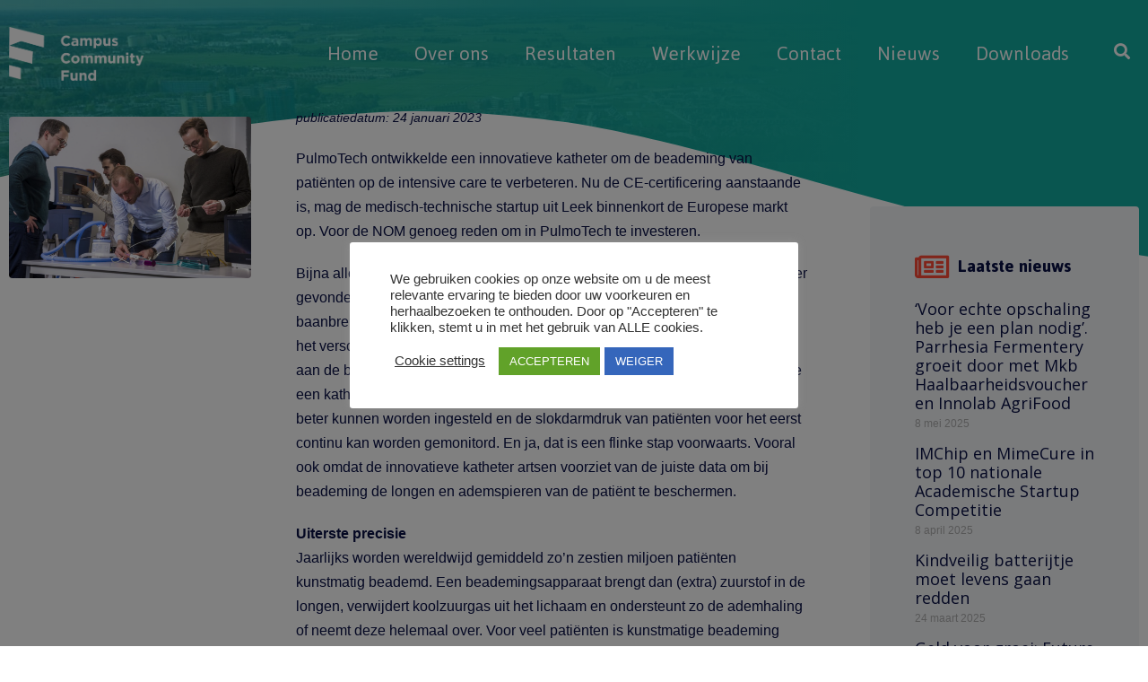

--- FILE ---
content_type: text/html; charset=UTF-8
request_url: https://campuscommunityfund.nl/nom-investeert-in-baanbrekend-pulmotech/
body_size: 21886
content:
<!DOCTYPE html>

<html lang="nl-NL">

<head>
	<meta charset="UTF-8">
	<meta name="viewport" content="width=device-width, initial-scale=1">
	<link rel="profile" href="http://gmpg.org/xfn/11">
	<meta name='robots' content='index, follow, max-image-preview:large, max-snippet:-1, max-video-preview:-1' />
<link rel="alternate" hreflang="nl" href="https://campuscommunityfund.nl/nom-investeert-in-baanbrekend-pulmotech/" />
<link rel="alternate" hreflang="x-default" href="https://campuscommunityfund.nl/nom-investeert-in-baanbrekend-pulmotech/" />

	<!-- This site is optimized with the Yoast SEO plugin v20.9 - https://yoast.com/wordpress/plugins/seo/ -->
	<title>NOM investeert in baanbrekend PulmoTech - Campus Community Fund</title>
	<link rel="canonical" href="https://campuscommunityfund.nl/nom-investeert-in-baanbrekend-pulmotech/" />
	<meta property="og:locale" content="nl_NL" />
	<meta property="og:type" content="article" />
	<meta property="og:title" content="NOM investeert in baanbrekend PulmoTech - Campus Community Fund" />
	<meta property="og:description" content="PulmoTech ontwikkelde een innovatieve katheter om de beademing van patiënten op de intensive care te verbeteren. Nu de CE-certificering aanstaande is, mag de medisch-technische startup uit Leek binnenkort de Europese markt op. Voor de NOM genoeg reden om in PulmoTech te investeren. Bijna alle seinen staan op groen en ook is in de NOM wederom [&hellip;]" />
	<meta property="og:url" content="https://campuscommunityfund.nl/nom-investeert-in-baanbrekend-pulmotech/" />
	<meta property="og:site_name" content="Campus Community Fund" />
	<meta property="article:published_time" content="2023-01-24T10:57:31+00:00" />
	<meta property="article:modified_time" content="2023-01-26T11:25:49+00:00" />
	<meta property="og:image" content="https://campuscommunityfund.nl/wp-content/uploads/2023/01/PulmoTech010.jpg" />
	<meta property="og:image:width" content="1500" />
	<meta property="og:image:height" content="1000" />
	<meta property="og:image:type" content="image/jpeg" />
	<meta name="author" content="Amber Schaaf, v.d." />
	<meta name="twitter:card" content="summary_large_image" />
	<meta name="twitter:label1" content="Geschreven door" />
	<meta name="twitter:data1" content="Amber Schaaf, v.d." />
	<meta name="twitter:label2" content="Geschatte leestijd" />
	<meta name="twitter:data2" content="4 minuten" />
	<script type="application/ld+json" class="yoast-schema-graph">{"@context":"https://schema.org","@graph":[{"@type":"Article","@id":"https://campuscommunityfund.nl/nom-investeert-in-baanbrekend-pulmotech/#article","isPartOf":{"@id":"https://campuscommunityfund.nl/nom-investeert-in-baanbrekend-pulmotech/"},"author":{"name":"Amber Schaaf, v.d.","@id":"https://campuscommunityfund.nl/#/schema/person/d6866e2ea927c1a5f68790f5bb55b1d6"},"headline":"NOM investeert in baanbrekend PulmoTech","datePublished":"2023-01-24T10:57:31+00:00","dateModified":"2023-01-26T11:25:49+00:00","mainEntityOfPage":{"@id":"https://campuscommunityfund.nl/nom-investeert-in-baanbrekend-pulmotech/"},"wordCount":724,"commentCount":0,"publisher":{"@id":"https://campuscommunityfund.nl/#organization"},"image":{"@id":"https://campuscommunityfund.nl/nom-investeert-in-baanbrekend-pulmotech/#primaryimage"},"thumbnailUrl":"https://campuscommunityfund.nl/wp-content/uploads/2023/01/PulmoTech010.jpg","articleSection":["Nieuws"],"inLanguage":"nl-NL","potentialAction":[{"@type":"CommentAction","name":"Comment","target":["https://campuscommunityfund.nl/nom-investeert-in-baanbrekend-pulmotech/#respond"]}]},{"@type":"WebPage","@id":"https://campuscommunityfund.nl/nom-investeert-in-baanbrekend-pulmotech/","url":"https://campuscommunityfund.nl/nom-investeert-in-baanbrekend-pulmotech/","name":"NOM investeert in baanbrekend PulmoTech - Campus Community Fund","isPartOf":{"@id":"https://campuscommunityfund.nl/#website"},"primaryImageOfPage":{"@id":"https://campuscommunityfund.nl/nom-investeert-in-baanbrekend-pulmotech/#primaryimage"},"image":{"@id":"https://campuscommunityfund.nl/nom-investeert-in-baanbrekend-pulmotech/#primaryimage"},"thumbnailUrl":"https://campuscommunityfund.nl/wp-content/uploads/2023/01/PulmoTech010.jpg","datePublished":"2023-01-24T10:57:31+00:00","dateModified":"2023-01-26T11:25:49+00:00","breadcrumb":{"@id":"https://campuscommunityfund.nl/nom-investeert-in-baanbrekend-pulmotech/#breadcrumb"},"inLanguage":"nl-NL","potentialAction":[{"@type":"ReadAction","target":["https://campuscommunityfund.nl/nom-investeert-in-baanbrekend-pulmotech/"]}]},{"@type":"ImageObject","inLanguage":"nl-NL","@id":"https://campuscommunityfund.nl/nom-investeert-in-baanbrekend-pulmotech/#primaryimage","url":"https://campuscommunityfund.nl/wp-content/uploads/2023/01/PulmoTech010.jpg","contentUrl":"https://campuscommunityfund.nl/wp-content/uploads/2023/01/PulmoTech010.jpg","width":1500,"height":1000},{"@type":"BreadcrumbList","@id":"https://campuscommunityfund.nl/nom-investeert-in-baanbrekend-pulmotech/#breadcrumb","itemListElement":[{"@type":"ListItem","position":1,"name":"Home","item":"https://campuscommunityfund.nl/"},{"@type":"ListItem","position":2,"name":"NOM investeert in baanbrekend PulmoTech"}]},{"@type":"WebSite","@id":"https://campuscommunityfund.nl/#website","url":"https://campuscommunityfund.nl/","name":"Campus Community Fund","description":"","publisher":{"@id":"https://campuscommunityfund.nl/#organization"},"potentialAction":[{"@type":"SearchAction","target":{"@type":"EntryPoint","urlTemplate":"https://campuscommunityfund.nl/?s={search_term_string}"},"query-input":"required name=search_term_string"}],"inLanguage":"nl-NL"},{"@type":"Organization","@id":"https://campuscommunityfund.nl/#organization","name":"Campus Community Fund","url":"https://campuscommunityfund.nl/","logo":{"@type":"ImageObject","inLanguage":"nl-NL","@id":"https://campuscommunityfund.nl/#/schema/logo/image/","url":"https://campuscommunityfund.nl/wp-content/uploads/2021/02/Logo-Campus-Comm-Fund-2020-wit.png","contentUrl":"https://campuscommunityfund.nl/wp-content/uploads/2021/02/Logo-Campus-Comm-Fund-2020-wit.png","width":665,"height":263,"caption":"Campus Community Fund"},"image":{"@id":"https://campuscommunityfund.nl/#/schema/logo/image/"}},{"@type":"Person","@id":"https://campuscommunityfund.nl/#/schema/person/d6866e2ea927c1a5f68790f5bb55b1d6","name":"Amber Schaaf, v.d.","image":{"@type":"ImageObject","inLanguage":"nl-NL","@id":"https://campuscommunityfund.nl/#/schema/person/image/","url":"https://secure.gravatar.com/avatar/67676e89eead38116f59af276568ce2d?s=96&d=mm&r=g","contentUrl":"https://secure.gravatar.com/avatar/67676e89eead38116f59af276568ce2d?s=96&d=mm&r=g","caption":"Amber Schaaf, v.d."},"sameAs":["webmaster"],"url":"https://campuscommunityfund.nl/author/amber/"}]}</script>
	<!-- / Yoast SEO plugin. -->


<link rel='dns-prefetch' href='//www.googletagmanager.com' />
<link rel="alternate" type="application/rss+xml" title="Campus Community Fund &raquo; feed" href="https://campuscommunityfund.nl/feed/" />
<link rel="alternate" type="application/rss+xml" title="Campus Community Fund &raquo; reactiesfeed" href="https://campuscommunityfund.nl/comments/feed/" />
<link rel="alternate" type="application/rss+xml" title="Campus Community Fund &raquo; NOM investeert in baanbrekend PulmoTech reactiesfeed" href="https://campuscommunityfund.nl/nom-investeert-in-baanbrekend-pulmotech/feed/" />
<script>
window._wpemojiSettings = {"baseUrl":"https:\/\/s.w.org\/images\/core\/emoji\/14.0.0\/72x72\/","ext":".png","svgUrl":"https:\/\/s.w.org\/images\/core\/emoji\/14.0.0\/svg\/","svgExt":".svg","source":{"concatemoji":"https:\/\/campuscommunityfund.nl\/wp-includes\/js\/wp-emoji-release.min.js?ver=6.2.8"}};
/*! This file is auto-generated */
!function(e,a,t){var n,r,o,i=a.createElement("canvas"),p=i.getContext&&i.getContext("2d");function s(e,t){p.clearRect(0,0,i.width,i.height),p.fillText(e,0,0);e=i.toDataURL();return p.clearRect(0,0,i.width,i.height),p.fillText(t,0,0),e===i.toDataURL()}function c(e){var t=a.createElement("script");t.src=e,t.defer=t.type="text/javascript",a.getElementsByTagName("head")[0].appendChild(t)}for(o=Array("flag","emoji"),t.supports={everything:!0,everythingExceptFlag:!0},r=0;r<o.length;r++)t.supports[o[r]]=function(e){if(p&&p.fillText)switch(p.textBaseline="top",p.font="600 32px Arial",e){case"flag":return s("\ud83c\udff3\ufe0f\u200d\u26a7\ufe0f","\ud83c\udff3\ufe0f\u200b\u26a7\ufe0f")?!1:!s("\ud83c\uddfa\ud83c\uddf3","\ud83c\uddfa\u200b\ud83c\uddf3")&&!s("\ud83c\udff4\udb40\udc67\udb40\udc62\udb40\udc65\udb40\udc6e\udb40\udc67\udb40\udc7f","\ud83c\udff4\u200b\udb40\udc67\u200b\udb40\udc62\u200b\udb40\udc65\u200b\udb40\udc6e\u200b\udb40\udc67\u200b\udb40\udc7f");case"emoji":return!s("\ud83e\udef1\ud83c\udffb\u200d\ud83e\udef2\ud83c\udfff","\ud83e\udef1\ud83c\udffb\u200b\ud83e\udef2\ud83c\udfff")}return!1}(o[r]),t.supports.everything=t.supports.everything&&t.supports[o[r]],"flag"!==o[r]&&(t.supports.everythingExceptFlag=t.supports.everythingExceptFlag&&t.supports[o[r]]);t.supports.everythingExceptFlag=t.supports.everythingExceptFlag&&!t.supports.flag,t.DOMReady=!1,t.readyCallback=function(){t.DOMReady=!0},t.supports.everything||(n=function(){t.readyCallback()},a.addEventListener?(a.addEventListener("DOMContentLoaded",n,!1),e.addEventListener("load",n,!1)):(e.attachEvent("onload",n),a.attachEvent("onreadystatechange",function(){"complete"===a.readyState&&t.readyCallback()})),(e=t.source||{}).concatemoji?c(e.concatemoji):e.wpemoji&&e.twemoji&&(c(e.twemoji),c(e.wpemoji)))}(window,document,window._wpemojiSettings);
</script>
<style>
img.wp-smiley,
img.emoji {
	display: inline !important;
	border: none !important;
	box-shadow: none !important;
	height: 1em !important;
	width: 1em !important;
	margin: 0 0.07em !important;
	vertical-align: -0.1em !important;
	background: none !important;
	padding: 0 !important;
}
</style>
	<link rel='stylesheet' id='wp-block-library-css' href='https://campuscommunityfund.nl/wp-includes/css/dist/block-library/style.min.css?ver=6.2.8' media='all' />
<link rel='stylesheet' id='mediaelement-css' href='https://campuscommunityfund.nl/wp-includes/js/mediaelement/mediaelementplayer-legacy.min.css?ver=4.2.17' media='all' />
<link rel='stylesheet' id='wp-mediaelement-css' href='https://campuscommunityfund.nl/wp-includes/js/mediaelement/wp-mediaelement.min.css?ver=6.2.8' media='all' />
<link rel='stylesheet' id='view_editor_gutenberg_frontend_assets-css' href='https://campuscommunityfund.nl/wp-content/plugins/toolset-blocks/public/css/views-frontend.css?ver=3.6.7' media='all' />
<style id='view_editor_gutenberg_frontend_assets-inline-css'>
.wpv-sort-list-dropdown.wpv-sort-list-dropdown-style-default > span.wpv-sort-list,.wpv-sort-list-dropdown.wpv-sort-list-dropdown-style-default .wpv-sort-list-item {border-color: #cdcdcd;}.wpv-sort-list-dropdown.wpv-sort-list-dropdown-style-default .wpv-sort-list-item a {color: #444;background-color: #fff;}.wpv-sort-list-dropdown.wpv-sort-list-dropdown-style-default a:hover,.wpv-sort-list-dropdown.wpv-sort-list-dropdown-style-default a:focus {color: #000;background-color: #eee;}.wpv-sort-list-dropdown.wpv-sort-list-dropdown-style-default .wpv-sort-list-item.wpv-sort-list-current a {color: #000;background-color: #eee;}
.wpv-sort-list-dropdown.wpv-sort-list-dropdown-style-default > span.wpv-sort-list,.wpv-sort-list-dropdown.wpv-sort-list-dropdown-style-default .wpv-sort-list-item {border-color: #cdcdcd;}.wpv-sort-list-dropdown.wpv-sort-list-dropdown-style-default .wpv-sort-list-item a {color: #444;background-color: #fff;}.wpv-sort-list-dropdown.wpv-sort-list-dropdown-style-default a:hover,.wpv-sort-list-dropdown.wpv-sort-list-dropdown-style-default a:focus {color: #000;background-color: #eee;}.wpv-sort-list-dropdown.wpv-sort-list-dropdown-style-default .wpv-sort-list-item.wpv-sort-list-current a {color: #000;background-color: #eee;}.wpv-sort-list-dropdown.wpv-sort-list-dropdown-style-grey > span.wpv-sort-list,.wpv-sort-list-dropdown.wpv-sort-list-dropdown-style-grey .wpv-sort-list-item {border-color: #cdcdcd;}.wpv-sort-list-dropdown.wpv-sort-list-dropdown-style-grey .wpv-sort-list-item a {color: #444;background-color: #eeeeee;}.wpv-sort-list-dropdown.wpv-sort-list-dropdown-style-grey a:hover,.wpv-sort-list-dropdown.wpv-sort-list-dropdown-style-grey a:focus {color: #000;background-color: #e5e5e5;}.wpv-sort-list-dropdown.wpv-sort-list-dropdown-style-grey .wpv-sort-list-item.wpv-sort-list-current a {color: #000;background-color: #e5e5e5;}
.wpv-sort-list-dropdown.wpv-sort-list-dropdown-style-default > span.wpv-sort-list,.wpv-sort-list-dropdown.wpv-sort-list-dropdown-style-default .wpv-sort-list-item {border-color: #cdcdcd;}.wpv-sort-list-dropdown.wpv-sort-list-dropdown-style-default .wpv-sort-list-item a {color: #444;background-color: #fff;}.wpv-sort-list-dropdown.wpv-sort-list-dropdown-style-default a:hover,.wpv-sort-list-dropdown.wpv-sort-list-dropdown-style-default a:focus {color: #000;background-color: #eee;}.wpv-sort-list-dropdown.wpv-sort-list-dropdown-style-default .wpv-sort-list-item.wpv-sort-list-current a {color: #000;background-color: #eee;}.wpv-sort-list-dropdown.wpv-sort-list-dropdown-style-grey > span.wpv-sort-list,.wpv-sort-list-dropdown.wpv-sort-list-dropdown-style-grey .wpv-sort-list-item {border-color: #cdcdcd;}.wpv-sort-list-dropdown.wpv-sort-list-dropdown-style-grey .wpv-sort-list-item a {color: #444;background-color: #eeeeee;}.wpv-sort-list-dropdown.wpv-sort-list-dropdown-style-grey a:hover,.wpv-sort-list-dropdown.wpv-sort-list-dropdown-style-grey a:focus {color: #000;background-color: #e5e5e5;}.wpv-sort-list-dropdown.wpv-sort-list-dropdown-style-grey .wpv-sort-list-item.wpv-sort-list-current a {color: #000;background-color: #e5e5e5;}.wpv-sort-list-dropdown.wpv-sort-list-dropdown-style-blue > span.wpv-sort-list,.wpv-sort-list-dropdown.wpv-sort-list-dropdown-style-blue .wpv-sort-list-item {border-color: #0099cc;}.wpv-sort-list-dropdown.wpv-sort-list-dropdown-style-blue .wpv-sort-list-item a {color: #444;background-color: #cbddeb;}.wpv-sort-list-dropdown.wpv-sort-list-dropdown-style-blue a:hover,.wpv-sort-list-dropdown.wpv-sort-list-dropdown-style-blue a:focus {color: #000;background-color: #95bedd;}.wpv-sort-list-dropdown.wpv-sort-list-dropdown-style-blue .wpv-sort-list-item.wpv-sort-list-current a {color: #000;background-color: #95bedd;}
</style>
<style id='global-styles-inline-css'>
body{--wp--preset--color--black: #000000;--wp--preset--color--cyan-bluish-gray: #abb8c3;--wp--preset--color--white: #ffffff;--wp--preset--color--pale-pink: #f78da7;--wp--preset--color--vivid-red: #cf2e2e;--wp--preset--color--luminous-vivid-orange: #ff6900;--wp--preset--color--luminous-vivid-amber: #fcb900;--wp--preset--color--light-green-cyan: #7bdcb5;--wp--preset--color--vivid-green-cyan: #00d084;--wp--preset--color--pale-cyan-blue: #8ed1fc;--wp--preset--color--vivid-cyan-blue: #0693e3;--wp--preset--color--vivid-purple: #9b51e0;--wp--preset--gradient--vivid-cyan-blue-to-vivid-purple: linear-gradient(135deg,rgba(6,147,227,1) 0%,rgb(155,81,224) 100%);--wp--preset--gradient--light-green-cyan-to-vivid-green-cyan: linear-gradient(135deg,rgb(122,220,180) 0%,rgb(0,208,130) 100%);--wp--preset--gradient--luminous-vivid-amber-to-luminous-vivid-orange: linear-gradient(135deg,rgba(252,185,0,1) 0%,rgba(255,105,0,1) 100%);--wp--preset--gradient--luminous-vivid-orange-to-vivid-red: linear-gradient(135deg,rgba(255,105,0,1) 0%,rgb(207,46,46) 100%);--wp--preset--gradient--very-light-gray-to-cyan-bluish-gray: linear-gradient(135deg,rgb(238,238,238) 0%,rgb(169,184,195) 100%);--wp--preset--gradient--cool-to-warm-spectrum: linear-gradient(135deg,rgb(74,234,220) 0%,rgb(151,120,209) 20%,rgb(207,42,186) 40%,rgb(238,44,130) 60%,rgb(251,105,98) 80%,rgb(254,248,76) 100%);--wp--preset--gradient--blush-light-purple: linear-gradient(135deg,rgb(255,206,236) 0%,rgb(152,150,240) 100%);--wp--preset--gradient--blush-bordeaux: linear-gradient(135deg,rgb(254,205,165) 0%,rgb(254,45,45) 50%,rgb(107,0,62) 100%);--wp--preset--gradient--luminous-dusk: linear-gradient(135deg,rgb(255,203,112) 0%,rgb(199,81,192) 50%,rgb(65,88,208) 100%);--wp--preset--gradient--pale-ocean: linear-gradient(135deg,rgb(255,245,203) 0%,rgb(182,227,212) 50%,rgb(51,167,181) 100%);--wp--preset--gradient--electric-grass: linear-gradient(135deg,rgb(202,248,128) 0%,rgb(113,206,126) 100%);--wp--preset--gradient--midnight: linear-gradient(135deg,rgb(2,3,129) 0%,rgb(40,116,252) 100%);--wp--preset--duotone--dark-grayscale: url('#wp-duotone-dark-grayscale');--wp--preset--duotone--grayscale: url('#wp-duotone-grayscale');--wp--preset--duotone--purple-yellow: url('#wp-duotone-purple-yellow');--wp--preset--duotone--blue-red: url('#wp-duotone-blue-red');--wp--preset--duotone--midnight: url('#wp-duotone-midnight');--wp--preset--duotone--magenta-yellow: url('#wp-duotone-magenta-yellow');--wp--preset--duotone--purple-green: url('#wp-duotone-purple-green');--wp--preset--duotone--blue-orange: url('#wp-duotone-blue-orange');--wp--preset--font-size--small: 14px;--wp--preset--font-size--medium: 20px;--wp--preset--font-size--large: 20px;--wp--preset--font-size--x-large: 42px;--wp--preset--font-size--tiny: 12px;--wp--preset--font-size--regular: 16px;--wp--preset--font-size--larger: 32px;--wp--preset--font-size--extra: 44px;--wp--preset--spacing--20: 0.44rem;--wp--preset--spacing--30: 0.67rem;--wp--preset--spacing--40: 1rem;--wp--preset--spacing--50: 1.5rem;--wp--preset--spacing--60: 2.25rem;--wp--preset--spacing--70: 3.38rem;--wp--preset--spacing--80: 5.06rem;--wp--preset--shadow--natural: 6px 6px 9px rgba(0, 0, 0, 0.2);--wp--preset--shadow--deep: 12px 12px 50px rgba(0, 0, 0, 0.4);--wp--preset--shadow--sharp: 6px 6px 0px rgba(0, 0, 0, 0.2);--wp--preset--shadow--outlined: 6px 6px 0px -3px rgba(255, 255, 255, 1), 6px 6px rgba(0, 0, 0, 1);--wp--preset--shadow--crisp: 6px 6px 0px rgba(0, 0, 0, 1);}body { margin: 0;--wp--style--global--content-size: 1000px;--wp--style--global--wide-size: 1400px; }.wp-site-blocks > .alignleft { float: left; margin-right: 2em; }.wp-site-blocks > .alignright { float: right; margin-left: 2em; }.wp-site-blocks > .aligncenter { justify-content: center; margin-left: auto; margin-right: auto; }.wp-site-blocks > * { margin-block-start: 0; margin-block-end: 0; }.wp-site-blocks > * + * { margin-block-start: 24px; }body { --wp--style--block-gap: 24px; }body .is-layout-flow > *{margin-block-start: 0;margin-block-end: 0;}body .is-layout-flow > * + *{margin-block-start: 24px;margin-block-end: 0;}body .is-layout-constrained > *{margin-block-start: 0;margin-block-end: 0;}body .is-layout-constrained > * + *{margin-block-start: 24px;margin-block-end: 0;}body .is-layout-flex{gap: 24px;}body .is-layout-flow > .alignleft{float: left;margin-inline-start: 0;margin-inline-end: 2em;}body .is-layout-flow > .alignright{float: right;margin-inline-start: 2em;margin-inline-end: 0;}body .is-layout-flow > .aligncenter{margin-left: auto !important;margin-right: auto !important;}body .is-layout-constrained > .alignleft{float: left;margin-inline-start: 0;margin-inline-end: 2em;}body .is-layout-constrained > .alignright{float: right;margin-inline-start: 2em;margin-inline-end: 0;}body .is-layout-constrained > .aligncenter{margin-left: auto !important;margin-right: auto !important;}body .is-layout-constrained > :where(:not(.alignleft):not(.alignright):not(.alignfull)){max-width: var(--wp--style--global--content-size);margin-left: auto !important;margin-right: auto !important;}body .is-layout-constrained > .alignwide{max-width: var(--wp--style--global--wide-size);}body .is-layout-flex{display: flex;}body .is-layout-flex{flex-wrap: wrap;align-items: center;}body .is-layout-flex > *{margin: 0;}body{padding-top: 0px;padding-right: 0px;padding-bottom: 0px;padding-left: 0px;}a:where(:not(.wp-element-button)){text-decoration: underline;}.wp-element-button, .wp-block-button__link{background-color: #32373c;border-width: 0;color: #fff;font-family: inherit;font-size: inherit;line-height: inherit;padding: calc(0.667em + 2px) calc(1.333em + 2px);text-decoration: none;}.has-black-color{color: var(--wp--preset--color--black) !important;}.has-cyan-bluish-gray-color{color: var(--wp--preset--color--cyan-bluish-gray) !important;}.has-white-color{color: var(--wp--preset--color--white) !important;}.has-pale-pink-color{color: var(--wp--preset--color--pale-pink) !important;}.has-vivid-red-color{color: var(--wp--preset--color--vivid-red) !important;}.has-luminous-vivid-orange-color{color: var(--wp--preset--color--luminous-vivid-orange) !important;}.has-luminous-vivid-amber-color{color: var(--wp--preset--color--luminous-vivid-amber) !important;}.has-light-green-cyan-color{color: var(--wp--preset--color--light-green-cyan) !important;}.has-vivid-green-cyan-color{color: var(--wp--preset--color--vivid-green-cyan) !important;}.has-pale-cyan-blue-color{color: var(--wp--preset--color--pale-cyan-blue) !important;}.has-vivid-cyan-blue-color{color: var(--wp--preset--color--vivid-cyan-blue) !important;}.has-vivid-purple-color{color: var(--wp--preset--color--vivid-purple) !important;}.has-black-background-color{background-color: var(--wp--preset--color--black) !important;}.has-cyan-bluish-gray-background-color{background-color: var(--wp--preset--color--cyan-bluish-gray) !important;}.has-white-background-color{background-color: var(--wp--preset--color--white) !important;}.has-pale-pink-background-color{background-color: var(--wp--preset--color--pale-pink) !important;}.has-vivid-red-background-color{background-color: var(--wp--preset--color--vivid-red) !important;}.has-luminous-vivid-orange-background-color{background-color: var(--wp--preset--color--luminous-vivid-orange) !important;}.has-luminous-vivid-amber-background-color{background-color: var(--wp--preset--color--luminous-vivid-amber) !important;}.has-light-green-cyan-background-color{background-color: var(--wp--preset--color--light-green-cyan) !important;}.has-vivid-green-cyan-background-color{background-color: var(--wp--preset--color--vivid-green-cyan) !important;}.has-pale-cyan-blue-background-color{background-color: var(--wp--preset--color--pale-cyan-blue) !important;}.has-vivid-cyan-blue-background-color{background-color: var(--wp--preset--color--vivid-cyan-blue) !important;}.has-vivid-purple-background-color{background-color: var(--wp--preset--color--vivid-purple) !important;}.has-black-border-color{border-color: var(--wp--preset--color--black) !important;}.has-cyan-bluish-gray-border-color{border-color: var(--wp--preset--color--cyan-bluish-gray) !important;}.has-white-border-color{border-color: var(--wp--preset--color--white) !important;}.has-pale-pink-border-color{border-color: var(--wp--preset--color--pale-pink) !important;}.has-vivid-red-border-color{border-color: var(--wp--preset--color--vivid-red) !important;}.has-luminous-vivid-orange-border-color{border-color: var(--wp--preset--color--luminous-vivid-orange) !important;}.has-luminous-vivid-amber-border-color{border-color: var(--wp--preset--color--luminous-vivid-amber) !important;}.has-light-green-cyan-border-color{border-color: var(--wp--preset--color--light-green-cyan) !important;}.has-vivid-green-cyan-border-color{border-color: var(--wp--preset--color--vivid-green-cyan) !important;}.has-pale-cyan-blue-border-color{border-color: var(--wp--preset--color--pale-cyan-blue) !important;}.has-vivid-cyan-blue-border-color{border-color: var(--wp--preset--color--vivid-cyan-blue) !important;}.has-vivid-purple-border-color{border-color: var(--wp--preset--color--vivid-purple) !important;}.has-vivid-cyan-blue-to-vivid-purple-gradient-background{background: var(--wp--preset--gradient--vivid-cyan-blue-to-vivid-purple) !important;}.has-light-green-cyan-to-vivid-green-cyan-gradient-background{background: var(--wp--preset--gradient--light-green-cyan-to-vivid-green-cyan) !important;}.has-luminous-vivid-amber-to-luminous-vivid-orange-gradient-background{background: var(--wp--preset--gradient--luminous-vivid-amber-to-luminous-vivid-orange) !important;}.has-luminous-vivid-orange-to-vivid-red-gradient-background{background: var(--wp--preset--gradient--luminous-vivid-orange-to-vivid-red) !important;}.has-very-light-gray-to-cyan-bluish-gray-gradient-background{background: var(--wp--preset--gradient--very-light-gray-to-cyan-bluish-gray) !important;}.has-cool-to-warm-spectrum-gradient-background{background: var(--wp--preset--gradient--cool-to-warm-spectrum) !important;}.has-blush-light-purple-gradient-background{background: var(--wp--preset--gradient--blush-light-purple) !important;}.has-blush-bordeaux-gradient-background{background: var(--wp--preset--gradient--blush-bordeaux) !important;}.has-luminous-dusk-gradient-background{background: var(--wp--preset--gradient--luminous-dusk) !important;}.has-pale-ocean-gradient-background{background: var(--wp--preset--gradient--pale-ocean) !important;}.has-electric-grass-gradient-background{background: var(--wp--preset--gradient--electric-grass) !important;}.has-midnight-gradient-background{background: var(--wp--preset--gradient--midnight) !important;}.has-small-font-size{font-size: var(--wp--preset--font-size--small) !important;}.has-medium-font-size{font-size: var(--wp--preset--font-size--medium) !important;}.has-large-font-size{font-size: var(--wp--preset--font-size--large) !important;}.has-x-large-font-size{font-size: var(--wp--preset--font-size--x-large) !important;}.has-tiny-font-size{font-size: var(--wp--preset--font-size--tiny) !important;}.has-regular-font-size{font-size: var(--wp--preset--font-size--regular) !important;}.has-larger-font-size{font-size: var(--wp--preset--font-size--larger) !important;}.has-extra-font-size{font-size: var(--wp--preset--font-size--extra) !important;}
.wp-block-navigation a:where(:not(.wp-element-button)){color: inherit;}
.wp-block-pullquote{font-size: 1.5em;line-height: 1.6;}
</style>
<link rel='stylesheet' id='wpml-blocks-css' href='https://campuscommunityfund.nl/wp-content/plugins/sitepress-multilingual-cms/dist/css/blocks/styles.css?ver=4.6.3' media='all' />
<link rel='stylesheet' id='cookie-law-info-css' href='https://campuscommunityfund.nl/wp-content/plugins/cookie-law-info/legacy/public/css/cookie-law-info-public.css?ver=3.0.9' media='all' />
<link rel='stylesheet' id='cookie-law-info-gdpr-css' href='https://campuscommunityfund.nl/wp-content/plugins/cookie-law-info/legacy/public/css/cookie-law-info-gdpr.css?ver=3.0.9' media='all' />
<link rel='stylesheet' id='wpml-legacy-horizontal-list-0-css' href='//campuscommunityfund.nl/wp-content/plugins/sitepress-multilingual-cms/templates/language-switchers/legacy-list-horizontal/style.min.css?ver=1' media='all' />
<link rel='stylesheet' id='wpml-menu-item-0-css' href='//campuscommunityfund.nl/wp-content/plugins/sitepress-multilingual-cms/templates/language-switchers/menu-item/style.min.css?ver=1' media='all' />
<link rel='stylesheet' id='wpbf-icon-font-css' href='https://campuscommunityfund.nl/wp-content/themes/page-builder-framework/css/min/iconfont-min.css?ver=2.10.3' media='all' />
<link rel='stylesheet' id='wpbf-style-css' href='https://campuscommunityfund.nl/wp-content/themes/page-builder-framework/style.css?ver=2.10.3' media='all' />
<link rel='stylesheet' id='wpbf-responsive-css' href='https://campuscommunityfund.nl/wp-content/themes/page-builder-framework/css/min/responsive-min.css?ver=2.10.3' media='all' />
<link rel='stylesheet' id='elementor-icons-css' href='https://campuscommunityfund.nl/wp-content/plugins/elementor/assets/lib/eicons/css/elementor-icons.min.css?ver=5.20.0' media='all' />
<link rel='stylesheet' id='elementor-frontend-legacy-css' href='https://campuscommunityfund.nl/wp-content/plugins/elementor/assets/css/frontend-legacy.min.css?ver=3.13.4' media='all' />
<link rel='stylesheet' id='elementor-frontend-css' href='https://campuscommunityfund.nl/wp-content/plugins/elementor/assets/css/frontend.min.css?ver=3.13.4' media='all' />
<link rel='stylesheet' id='swiper-css' href='https://campuscommunityfund.nl/wp-content/plugins/elementor/assets/lib/swiper/css/swiper.min.css?ver=5.3.6' media='all' />
<link rel='stylesheet' id='elementor-post-8-css' href='https://campuscommunityfund.nl/wp-content/uploads/elementor/css/post-8.css?ver=1686830070' media='all' />
<link rel='stylesheet' id='elementor-pro-css' href='https://campuscommunityfund.nl/wp-content/plugins/elementor-pro/assets/css/frontend.min.css?ver=3.13.2' media='all' />
<link rel='stylesheet' id='elementor-post-111-css' href='https://campuscommunityfund.nl/wp-content/uploads/elementor/css/post-111.css?ver=1686830715' media='all' />
<link rel='stylesheet' id='elementor-post-40-css' href='https://campuscommunityfund.nl/wp-content/uploads/elementor/css/post-40.css?ver=1730978344' media='all' />
<link rel='stylesheet' id='elementor-post-415-css' href='https://campuscommunityfund.nl/wp-content/uploads/elementor/css/post-415.css?ver=1686869067' media='all' />
<link rel='stylesheet' id='wpbf-premium-css' href='https://campuscommunityfund.nl/wp-content/plugins/wpbf-premium/css/wpbf-premium.css?ver=2.9.1' media='all' />
<style id='wpbf-premium-inline-css'>
.wpbf-archive-content .wpbf-post{text-align:left;}
</style>
<link rel='stylesheet' id='wpbf-style-child-css' href='https://campuscommunityfund.nl/wp-content/themes/campuscommunityfund/style.css?ver=1.2' media='all' />
<link rel='stylesheet' id='google-fonts-1-css' href='https://fonts.googleapis.com/css?family=Roboto%3A100%2C100italic%2C200%2C200italic%2C300%2C300italic%2C400%2C400italic%2C500%2C500italic%2C600%2C600italic%2C700%2C700italic%2C800%2C800italic%2C900%2C900italic%7CRoboto+Slab%3A100%2C100italic%2C200%2C200italic%2C300%2C300italic%2C400%2C400italic%2C500%2C500italic%2C600%2C600italic%2C700%2C700italic%2C800%2C800italic%2C900%2C900italic%7CJaldi%3A100%2C100italic%2C200%2C200italic%2C300%2C300italic%2C400%2C400italic%2C500%2C500italic%2C600%2C600italic%2C700%2C700italic%2C800%2C800italic%2C900%2C900italic%7COpen+Sans%3A100%2C100italic%2C200%2C200italic%2C300%2C300italic%2C400%2C400italic%2C500%2C500italic%2C600%2C600italic%2C700%2C700italic%2C800%2C800italic%2C900%2C900italic&#038;display=auto&#038;ver=6.2.8' media='all' />
<link rel='stylesheet' id='elementor-icons-shared-0-css' href='https://campuscommunityfund.nl/wp-content/plugins/elementor/assets/lib/font-awesome/css/fontawesome.min.css?ver=5.15.3' media='all' />
<link rel='stylesheet' id='elementor-icons-fa-solid-css' href='https://campuscommunityfund.nl/wp-content/plugins/elementor/assets/lib/font-awesome/css/solid.min.css?ver=5.15.3' media='all' />
<link rel='stylesheet' id='elementor-icons-fa-regular-css' href='https://campuscommunityfund.nl/wp-content/plugins/elementor/assets/lib/font-awesome/css/regular.min.css?ver=5.15.3' media='all' />
<link rel="preconnect" href="https://fonts.gstatic.com/" crossorigin><script src='https://campuscommunityfund.nl/wp-content/plugins/toolset-blocks/vendor/toolset/common-es/public/toolset-common-es-frontend.js?ver=166000' id='toolset-common-es-frontend-js'></script>
<script src='https://campuscommunityfund.nl/wp-includes/js/jquery/jquery.min.js?ver=3.6.4' id='jquery-core-js'></script>
<script src='https://campuscommunityfund.nl/wp-includes/js/jquery/jquery-migrate.min.js?ver=3.4.0' id='jquery-migrate-js'></script>
<script id='cookie-law-info-js-extra'>
var Cli_Data = {"nn_cookie_ids":[],"cookielist":[],"non_necessary_cookies":[],"ccpaEnabled":"","ccpaRegionBased":"","ccpaBarEnabled":"","strictlyEnabled":["necessary","obligatoire"],"ccpaType":"gdpr","js_blocking":"1","custom_integration":"","triggerDomRefresh":"","secure_cookies":""};
var cli_cookiebar_settings = {"animate_speed_hide":"500","animate_speed_show":"500","background":"#FFF","border":"#b1a6a6c2","border_on":"","button_1_button_colour":"#61a229","button_1_button_hover":"#4e8221","button_1_link_colour":"#fff","button_1_as_button":"1","button_1_new_win":"","button_2_button_colour":"#333","button_2_button_hover":"#292929","button_2_link_colour":"#444","button_2_as_button":"","button_2_hidebar":"","button_3_button_colour":"#3566bb","button_3_button_hover":"#2a5296","button_3_link_colour":"#fff","button_3_as_button":"1","button_3_new_win":"","button_4_button_colour":"#000","button_4_button_hover":"#000000","button_4_link_colour":"#333333","button_4_as_button":"","button_7_button_colour":"#61a229","button_7_button_hover":"#4e8221","button_7_link_colour":"#fff","button_7_as_button":"1","button_7_new_win":"","font_family":"inherit","header_fix":"","notify_animate_hide":"1","notify_animate_show":"","notify_div_id":"#cookie-law-info-bar","notify_position_horizontal":"right","notify_position_vertical":"bottom","scroll_close":"","scroll_close_reload":"","accept_close_reload":"1","reject_close_reload":"","showagain_tab":"1","showagain_background":"#fff","showagain_border":"#000","showagain_div_id":"#cookie-law-info-again","showagain_x_position":"100px","text":"#333333","show_once_yn":"","show_once":"10000","logging_on":"","as_popup":"","popup_overlay":"1","bar_heading_text":"","cookie_bar_as":"popup","popup_showagain_position":"bottom-right","widget_position":"left"};
var log_object = {"ajax_url":"https:\/\/campuscommunityfund.nl\/wp-admin\/admin-ajax.php"};
</script>
<script src='https://campuscommunityfund.nl/wp-content/plugins/cookie-law-info/legacy/public/js/cookie-law-info-public.js?ver=3.0.9' id='cookie-law-info-js'></script>

<!-- Google tag (gtag.js) snippet toegevoegd door Site Kit -->
<!-- Google Analytics snippet toegevoegd door Site Kit -->
<script src='https://www.googletagmanager.com/gtag/js?id=G-ZRKMR7Z1SM' id='google_gtagjs-js' async></script>
<script id='google_gtagjs-js-after'>
window.dataLayer = window.dataLayer || [];function gtag(){dataLayer.push(arguments);}
gtag("set","linker",{"domains":["campuscommunityfund.nl"]});
gtag("js", new Date());
gtag("set", "developer_id.dZTNiMT", true);
gtag("config", "G-ZRKMR7Z1SM");
</script>
<link rel="https://api.w.org/" href="https://campuscommunityfund.nl/wp-json/" /><link rel="alternate" type="application/json" href="https://campuscommunityfund.nl/wp-json/wp/v2/posts/1685" /><link rel="EditURI" type="application/rsd+xml" title="RSD" href="https://campuscommunityfund.nl/xmlrpc.php?rsd" />
<link rel="wlwmanifest" type="application/wlwmanifest+xml" href="https://campuscommunityfund.nl/wp-includes/wlwmanifest.xml" />
<meta name="generator" content="WordPress 6.2.8" />
<link rel='shortlink' href='https://campuscommunityfund.nl/?p=1685' />
<link rel="alternate" type="application/json+oembed" href="https://campuscommunityfund.nl/wp-json/oembed/1.0/embed?url=https%3A%2F%2Fcampuscommunityfund.nl%2Fnom-investeert-in-baanbrekend-pulmotech%2F" />
<link rel="alternate" type="text/xml+oembed" href="https://campuscommunityfund.nl/wp-json/oembed/1.0/embed?url=https%3A%2F%2Fcampuscommunityfund.nl%2Fnom-investeert-in-baanbrekend-pulmotech%2F&#038;format=xml" />
<meta name="generator" content="WPML ver:4.6.3 stt:37;" />
<!-- Google Tag Manager -->
<script type="text/plain" data-cli-class="cli-blocker-script"  data-cli-script-type="analytics" data-cli-block="true"  data-cli-element-position="head">(function(w,d,s,l,i){w[l]=w[l]||[];w[l].push({'gtm.start':
new Date().getTime(),event:'gtm.js'});var f=d.getElementsByTagName(s)[0],
j=d.createElement(s),dl=l!='dataLayer'?'&l='+l:'';j.async=true;j.src=
'https://www.googletagmanager.com/gtm.js?id='+i+dl;f.parentNode.insertBefore(j,f);
})(window,document,'script','dataLayer','GTM-PS4Q2KQ');</script>
<!-- End Google Tag Manager --><meta name="generator" content="Site Kit by Google 1.170.0" /><!-- Google Tag Manager -->
<script>(function(w,d,s,l,i){w[l]=w[l]||[];w[l].push({'gtm.start':
new Date().getTime(),event:'gtm.js'});var f=d.getElementsByTagName(s)[0],
j=d.createElement(s),dl=l!='dataLayer'?'&l='+l:'';j.async=true;j.src=
'https://www.googletagmanager.com/gtm.js?id='+i+dl;f.parentNode.insertBefore(j,f);
})(window,document,'script','dataLayer','GTM-PS4Q2KQ');</script>
<!-- End Google Tag Manager -->

<!-- Global site tag (gtag.js) - Google Analytics -->
<script async src="https://www.googletagmanager.com/gtag/js?id=UA-108057026-2"></script>
<script>
  window.dataLayer = window.dataLayer || [];
  function gtag(){dataLayer.push(arguments);}
  gtag('js', new Date());

  gtag('config', 'UA-108057026-2');
</script><link rel="pingback" href="https://campuscommunityfund.nl/xmlrpc.php"><meta name="generator" content="Elementor 3.13.4; features: a11y_improvements, additional_custom_breakpoints; settings: css_print_method-external, google_font-enabled, font_display-auto">
 <script> window.addEventListener("load",function(){ var c={script:false,link:false}; function ls(s) { if(!['script','link'].includes(s)||c[s]){return;}c[s]=true; var d=document,f=d.getElementsByTagName(s)[0],j=d.createElement(s); if(s==='script'){j.async=true;j.src='https://campuscommunityfund.nl/wp-content/plugins/toolset-blocks/vendor/toolset/blocks/public/js/frontend.js?v=1.6.5';}else{ j.rel='stylesheet';j.href='https://campuscommunityfund.nl/wp-content/plugins/toolset-blocks/vendor/toolset/blocks/public/css/style.css?v=1.6.5';} f.parentNode.insertBefore(j, f); }; function ex(){ls('script');ls('link')} window.addEventListener("scroll", ex, {once: true}); if (('IntersectionObserver' in window) && ('IntersectionObserverEntry' in window) && ('intersectionRatio' in window.IntersectionObserverEntry.prototype)) { var i = 0, fb = document.querySelectorAll("[class^='tb-']"), o = new IntersectionObserver(es => { es.forEach(e => { o.unobserve(e.target); if (e.intersectionRatio > 0) { ex();o.disconnect();}else{ i++;if(fb.length>i){o.observe(fb[i])}} }) }); if (fb.length) { o.observe(fb[i]) } } }) </script>
	<noscript>
		<link rel="stylesheet" href="https://campuscommunityfund.nl/wp-content/plugins/toolset-blocks/vendor/toolset/blocks/public/css/style.css">
	</noscript><link rel="icon" href="https://campuscommunityfund.nl/wp-content/uploads/2021/03/cropped-favicon-32x32.png" sizes="32x32" />
<link rel="icon" href="https://campuscommunityfund.nl/wp-content/uploads/2021/03/cropped-favicon-192x192.png" sizes="192x192" />
<link rel="apple-touch-icon" href="https://campuscommunityfund.nl/wp-content/uploads/2021/03/cropped-favicon-180x180.png" />
<meta name="msapplication-TileImage" content="https://campuscommunityfund.nl/wp-content/uploads/2021/03/cropped-favicon-270x270.png" />
		<style id="wp-custom-css">
			

/** Start Template Kit CSS: Tech (general business) (css/customizer.css) **/

/* Envato Template Kits Custom Styles
 * Apply to the Advanced tab of the element it affects
 * Illustrations by Humaaans
 */
.envato-kit-175-slide .slick-slide-bg.elementor-ken-out, .envato-kit-175-slide .slick-slide-bg.elementor-ken-in{
transform: scale(1.2);
}
.envato-kit-175-slide .slick-slider .slick-track{
	overflow: visible !important;
}
 /* List Style with icon BG */
.envato-kit-175-list-style-light .elementor-icon-list-icon {
		width: 50px !important;
}

.envato-kit-175-list-style-light .elementor-icon-list-icon i {
		padding: 0.75em;
		border-radius: 50%;
		background-color: #F5F7FF;
}

.envato-kit-175-list-style-extra .elementor-icon-list-icon {
		width: 50px !important;
}

.envato-kit-175-list-style-extra .elementor-icon-list-icon i {
		padding: 0.75em;
		border-radius: 50%;
		background-color: #FFB200;
}

.envato-kit-175-list-style-dark .elementor-icon-list-icon {
		width: 50px !important;
}

.envato-kit-175-list-style-dark .elementor-icon-list-icon i {
		padding: 0.75em;
		border-radius: 50%;
		background-color: #3235D8;
}
/* Accordion shadow*/
.envato-kit-175-accordion-style .elementor-accordion .elementor-accordion-item {
		margin: 10px 0;
		border-radius: 20px;
		box-shadow: 0px 0px 20px 0px rgba(0,0,0,0.1);
}

.envato-kit-175-accordion-style .elementor-accordion .elementor-accordion-item:first-child {
		margin-top: 0;
}

.envato-kit-175-accordion-style .elementor-accordion .elementor-accordion-item .elementor-active {
		margin-bottom: 30px;
}

.envato-kit-175-accordion-style .elementor-accordion .elementor-accordion-item .elementor-tab-title {
		margin-bottom: 0;
}

.envato-kit-175-accordion-style .elementor-accordion .elementor-accordion-item .elementor-tab-title.elementor-active {
		padding-bottom: 0;
}

.envato-kit-175-accordion-style2 .elementor-accordion .elementor-accordion-item {
		margin: 30px 0;
		border: 10px solid #F5F7FF !important;
		border-radius: 20px;
}

.envato-kit-175-accordion-style2 .elementor-accordion .elementor-accordion-item:first-child {
		margin-top: 0;
}

.envato-kit-175-accordion-style2 .elementor-accordion .elementor-accordion-item .elementor-active {
		margin-bottom: 30px;
}

.envato-kit-175-accordion-style2 .elementor-accordion .elementor-accordion-item .elementor-tab-title {
		margin-bottom: 0;
}

.envato-kit-175-accordion-style2 .elementor-accordion .elementor-accordion-item .elementor-tab-title.elementor-active {
		padding-bottom: 0;
}


.envato-kit-175-img-box-style .elementor-image-box-title {
		margin-top: 0;
}

.envato-kit-175-icon-box-style .elementor-icon-box-title {
		margin: 0;
}
/* Left-Aligned Pricing Tables */
.envato-kit-175-price-style .elementor-price-table {
		text-align: left;
}

.envato-kit-175-price-style .elementor-price-table .elementor-price-table__price {
		justify-content: start;
}


.envato-kit-175-price-style .elementor-price-table__features-list {
		text-align: left !important;
}

.envato-kit-175-price-style .elementor-price-table .elementor-price-table__features-list li .elementor-price-table__feature-inner  {
		margin-left: 0;
		margin-right: 0;
}

.envato-kit-175-price-style .elementor-price-table__feature-inner i {
		font-size: 1em;
		font-weight: 100;
		padding: 0.45em;
		border-radius: 50%;
		background-color: #f4f4f4;
	color: #ff4935 !important;
}

.envato-kit-175-price-style-extra .elementor-price-table {
		text-align: left;
}

.envato-kit-175-price-style-extra .elementor-price-table .elementor-price-table__price {
		justify-content: start;
}

.envato-kit-175-price-style-extra .elementor-price-table__features-list {
		text-align: left !important;
}

.envato-kit-175-price-style-extra .elementor-price-table .elementor-price-table__features-list li .elementor-price-table__feature-inner  {
		margin-left: 0;
		margin-right: 0;
}

.envato-kit-175-price-style-extra .elementor-price-table__feature-inner i {
		font-size: 1em;
		font-weight: 100;
		padding: 0.45em;
		border-radius: 50%;
		background-color: #f4f4f4;
}

.envato-kit-175-row-hover-style .elementor-column-wrap .elementor-heading-title {
		opacity: 0;
		transition: all .3s ease-in-out; 
}

.envato-kit-175-row-hover-style .elementor-column-wrap:hover .elementor-heading-title {
		opacity: 1; 
}

/** End Template Kit CSS: Tech (general business) (css/customizer.css) **/



/** Start Block Kit CSS: 72-3-34d2cc762876498c8f6be5405a48e6e2 **/

.envato-block__preview{overflow: visible;}

/*Kit 69 Custom Styling for buttons */
.envato-kit-69-slide-btn .elementor-button,
.envato-kit-69-cta-btn .elementor-button,
.envato-kit-69-flip-btn .elementor-button{
	border-left: 0px !important;
	border-bottom: 0px !important;
	border-right: 0px !important;
	padding: 15px 0 0 !important;
}
.envato-kit-69-slide-btn .elementor-slide-button:hover,
.envato-kit-69-cta-btn .elementor-button:hover,
.envato-kit-69-flip-btn .elementor-button:hover{
	margin-bottom: 20px;
}
.envato-kit-69-menu .elementor-nav-menu--main a:hover{
	margin-top: -7px;
	padding-top: 4px;
	border-bottom: 1px solid #FFF;
}
/* Fix menu dropdown width */
.envato-kit-69-menu .elementor-nav-menu--dropdown{
	width: 100% !important;
}

/** End Block Kit CSS: 72-3-34d2cc762876498c8f6be5405a48e6e2 **/

		</style>
		<style id="wpbf-typography-styles"></style></head>

<body class="post-template-default single single-post postid-1685 single-format-standard wp-custom-logo wpbf wpbf-nom-investeert-in-baanbrekend-pulmotech wpbf-sidebar-right elementor-default elementor-template-full-width elementor-kit-8 elementor-page-415" itemscope="itemscope" itemtype="https://schema.org/Blog">

	<a class="screen-reader-text skip-link" href="#content" title="Ga naar de inhoud">Ga naar de inhoud</a>

	<svg xmlns="http://www.w3.org/2000/svg" viewBox="0 0 0 0" width="0" height="0" focusable="false" role="none" style="visibility: hidden; position: absolute; left: -9999px; overflow: hidden;" ><defs><filter id="wp-duotone-dark-grayscale"><feColorMatrix color-interpolation-filters="sRGB" type="matrix" values=" .299 .587 .114 0 0 .299 .587 .114 0 0 .299 .587 .114 0 0 .299 .587 .114 0 0 " /><feComponentTransfer color-interpolation-filters="sRGB" ><feFuncR type="table" tableValues="0 0.49803921568627" /><feFuncG type="table" tableValues="0 0.49803921568627" /><feFuncB type="table" tableValues="0 0.49803921568627" /><feFuncA type="table" tableValues="1 1" /></feComponentTransfer><feComposite in2="SourceGraphic" operator="in" /></filter></defs></svg><svg xmlns="http://www.w3.org/2000/svg" viewBox="0 0 0 0" width="0" height="0" focusable="false" role="none" style="visibility: hidden; position: absolute; left: -9999px; overflow: hidden;" ><defs><filter id="wp-duotone-grayscale"><feColorMatrix color-interpolation-filters="sRGB" type="matrix" values=" .299 .587 .114 0 0 .299 .587 .114 0 0 .299 .587 .114 0 0 .299 .587 .114 0 0 " /><feComponentTransfer color-interpolation-filters="sRGB" ><feFuncR type="table" tableValues="0 1" /><feFuncG type="table" tableValues="0 1" /><feFuncB type="table" tableValues="0 1" /><feFuncA type="table" tableValues="1 1" /></feComponentTransfer><feComposite in2="SourceGraphic" operator="in" /></filter></defs></svg><svg xmlns="http://www.w3.org/2000/svg" viewBox="0 0 0 0" width="0" height="0" focusable="false" role="none" style="visibility: hidden; position: absolute; left: -9999px; overflow: hidden;" ><defs><filter id="wp-duotone-purple-yellow"><feColorMatrix color-interpolation-filters="sRGB" type="matrix" values=" .299 .587 .114 0 0 .299 .587 .114 0 0 .299 .587 .114 0 0 .299 .587 .114 0 0 " /><feComponentTransfer color-interpolation-filters="sRGB" ><feFuncR type="table" tableValues="0.54901960784314 0.98823529411765" /><feFuncG type="table" tableValues="0 1" /><feFuncB type="table" tableValues="0.71764705882353 0.25490196078431" /><feFuncA type="table" tableValues="1 1" /></feComponentTransfer><feComposite in2="SourceGraphic" operator="in" /></filter></defs></svg><svg xmlns="http://www.w3.org/2000/svg" viewBox="0 0 0 0" width="0" height="0" focusable="false" role="none" style="visibility: hidden; position: absolute; left: -9999px; overflow: hidden;" ><defs><filter id="wp-duotone-blue-red"><feColorMatrix color-interpolation-filters="sRGB" type="matrix" values=" .299 .587 .114 0 0 .299 .587 .114 0 0 .299 .587 .114 0 0 .299 .587 .114 0 0 " /><feComponentTransfer color-interpolation-filters="sRGB" ><feFuncR type="table" tableValues="0 1" /><feFuncG type="table" tableValues="0 0.27843137254902" /><feFuncB type="table" tableValues="0.5921568627451 0.27843137254902" /><feFuncA type="table" tableValues="1 1" /></feComponentTransfer><feComposite in2="SourceGraphic" operator="in" /></filter></defs></svg><svg xmlns="http://www.w3.org/2000/svg" viewBox="0 0 0 0" width="0" height="0" focusable="false" role="none" style="visibility: hidden; position: absolute; left: -9999px; overflow: hidden;" ><defs><filter id="wp-duotone-midnight"><feColorMatrix color-interpolation-filters="sRGB" type="matrix" values=" .299 .587 .114 0 0 .299 .587 .114 0 0 .299 .587 .114 0 0 .299 .587 .114 0 0 " /><feComponentTransfer color-interpolation-filters="sRGB" ><feFuncR type="table" tableValues="0 0" /><feFuncG type="table" tableValues="0 0.64705882352941" /><feFuncB type="table" tableValues="0 1" /><feFuncA type="table" tableValues="1 1" /></feComponentTransfer><feComposite in2="SourceGraphic" operator="in" /></filter></defs></svg><svg xmlns="http://www.w3.org/2000/svg" viewBox="0 0 0 0" width="0" height="0" focusable="false" role="none" style="visibility: hidden; position: absolute; left: -9999px; overflow: hidden;" ><defs><filter id="wp-duotone-magenta-yellow"><feColorMatrix color-interpolation-filters="sRGB" type="matrix" values=" .299 .587 .114 0 0 .299 .587 .114 0 0 .299 .587 .114 0 0 .299 .587 .114 0 0 " /><feComponentTransfer color-interpolation-filters="sRGB" ><feFuncR type="table" tableValues="0.78039215686275 1" /><feFuncG type="table" tableValues="0 0.94901960784314" /><feFuncB type="table" tableValues="0.35294117647059 0.47058823529412" /><feFuncA type="table" tableValues="1 1" /></feComponentTransfer><feComposite in2="SourceGraphic" operator="in" /></filter></defs></svg><svg xmlns="http://www.w3.org/2000/svg" viewBox="0 0 0 0" width="0" height="0" focusable="false" role="none" style="visibility: hidden; position: absolute; left: -9999px; overflow: hidden;" ><defs><filter id="wp-duotone-purple-green"><feColorMatrix color-interpolation-filters="sRGB" type="matrix" values=" .299 .587 .114 0 0 .299 .587 .114 0 0 .299 .587 .114 0 0 .299 .587 .114 0 0 " /><feComponentTransfer color-interpolation-filters="sRGB" ><feFuncR type="table" tableValues="0.65098039215686 0.40392156862745" /><feFuncG type="table" tableValues="0 1" /><feFuncB type="table" tableValues="0.44705882352941 0.4" /><feFuncA type="table" tableValues="1 1" /></feComponentTransfer><feComposite in2="SourceGraphic" operator="in" /></filter></defs></svg><svg xmlns="http://www.w3.org/2000/svg" viewBox="0 0 0 0" width="0" height="0" focusable="false" role="none" style="visibility: hidden; position: absolute; left: -9999px; overflow: hidden;" ><defs><filter id="wp-duotone-blue-orange"><feColorMatrix color-interpolation-filters="sRGB" type="matrix" values=" .299 .587 .114 0 0 .299 .587 .114 0 0 .299 .587 .114 0 0 .299 .587 .114 0 0 " /><feComponentTransfer color-interpolation-filters="sRGB" ><feFuncR type="table" tableValues="0.098039215686275 1" /><feFuncG type="table" tableValues="0 0.66274509803922" /><feFuncB type="table" tableValues="0.84705882352941 0.41960784313725" /><feFuncA type="table" tableValues="1 1" /></feComponentTransfer><feComposite in2="SourceGraphic" operator="in" /></filter></defs></svg>
	<!-- Google Tag Manager (noscript) -->
<noscript><iframe src="https://www.googletagmanager.com/ns.html?id=GTM-PS4Q2KQ"
height="0" width="0" style="display:none;visibility:hidden"></iframe></noscript>
<!-- End Google Tag Manager (noscript) -->
	<div id="container" class="hfeed wpbf-page">

		
				<div data-elementor-type="header" data-elementor-id="111" class="elementor elementor-111 elementor-location-header">
					<div class="elementor-section-wrap">
								<section class="elementor-section elementor-top-section elementor-element elementor-element-1c16213 elementor-section-content-middle elementor-section-boxed elementor-section-height-default elementor-section-height-default" data-id="1c16213" data-element_type="section" data-settings="{&quot;background_background&quot;:&quot;classic&quot;,&quot;shape_divider_bottom&quot;:&quot;waves&quot;,&quot;shape_divider_bottom_negative&quot;:&quot;yes&quot;}">
							<div class="elementor-background-overlay"></div>
						<div class="elementor-shape elementor-shape-bottom" data-negative="true">
			<svg xmlns="http://www.w3.org/2000/svg" viewBox="0 0 1000 100" preserveAspectRatio="none">
	<path class="elementor-shape-fill" d="M790.5,93.1c-59.3-5.3-116.8-18-192.6-50c-29.6-12.7-76.9-31-100.5-35.9c-23.6-4.9-52.6-7.8-75.5-5.3
	c-10.2,1.1-22.6,1.4-50.1,7.4c-27.2,6.3-58.2,16.6-79.4,24.7c-41.3,15.9-94.9,21.9-134,22.6C72,58.2,0,25.8,0,25.8V100h1000V65.3
	c0,0-51.5,19.4-106.2,25.7C839.5,97,814.1,95.2,790.5,93.1z"/>
</svg>		</div>
					<div class="elementor-container elementor-column-gap-default">
							<div class="elementor-row">
					<div class="elementor-column elementor-col-25 elementor-top-column elementor-element elementor-element-168674" data-id="168674" data-element_type="column">
			<div class="elementor-column-wrap elementor-element-populated">
							<div class="elementor-widget-wrap">
						<div class="elementor-element elementor-element-76658039 elementor-widget elementor-widget-theme-site-logo elementor-widget-image" data-id="76658039" data-element_type="widget" data-widget_type="theme-site-logo.default">
				<div class="elementor-widget-container">
								<div class="elementor-image">
								<a href="https://campuscommunityfund.nl">
			<img width="665" height="263" src="https://campuscommunityfund.nl/wp-content/uploads/2021/02/Logo-Campus-Comm-Fund-2020-wit.png" class="attachment-full size-full wp-image-558" alt="" loading="lazy" srcset="https://campuscommunityfund.nl/wp-content/uploads/2021/02/Logo-Campus-Comm-Fund-2020-wit.png 665w, https://campuscommunityfund.nl/wp-content/uploads/2021/02/Logo-Campus-Comm-Fund-2020-wit-300x119.png 300w" sizes="(max-width: 665px) 100vw, 665px" />				</a>
										</div>
						</div>
				</div>
						</div>
					</div>
		</div>
				<div class="elementor-column elementor-col-50 elementor-top-column elementor-element elementor-element-5c52e7ef" data-id="5c52e7ef" data-element_type="column">
			<div class="elementor-column-wrap elementor-element-populated">
							<div class="elementor-widget-wrap">
						<div class="elementor-element elementor-element-101ce029 elementor-nav-menu__align-right elementor-nav-menu--stretch elementor-nav-menu--dropdown-tablet elementor-nav-menu__text-align-aside elementor-nav-menu--toggle elementor-nav-menu--burger elementor-widget elementor-widget-nav-menu" data-id="101ce029" data-element_type="widget" data-settings="{&quot;full_width&quot;:&quot;stretch&quot;,&quot;layout&quot;:&quot;horizontal&quot;,&quot;submenu_icon&quot;:{&quot;value&quot;:&quot;&lt;i class=\&quot;fas fa-caret-down\&quot;&gt;&lt;\/i&gt;&quot;,&quot;library&quot;:&quot;fa-solid&quot;},&quot;toggle&quot;:&quot;burger&quot;}" data-widget_type="nav-menu.default">
				<div class="elementor-widget-container">
						<nav class="elementor-nav-menu--main elementor-nav-menu__container elementor-nav-menu--layout-horizontal e--pointer-none">
				
		<style class="wpbf-mega-menu-styles">
					</style>

		<ul id="menu-1-101ce029" class="elementor-nav-menu"><li class="menu-item menu-item-type-post_type menu-item-object-page menu-item-home menu-item-22"><a href="https://campuscommunityfund.nl/" class="elementor-item">Home</a></li>
<li class="menu-item menu-item-type-post_type menu-item-object-page menu-item-31"><a href="https://campuscommunityfund.nl/over-ons/" class="elementor-item">Over ons</a></li>
<li class="menu-item menu-item-type-custom menu-item-object-custom menu-item-23"><a href="/resultaten" class="elementor-item">Resultaten</a></li>
<li class="menu-item menu-item-type-post_type menu-item-object-page menu-item-1596"><a href="https://campuscommunityfund.nl/werkwijze/" class="elementor-item">Werkwijze</a></li>
<li class="menu-item menu-item-type-post_type menu-item-object-page menu-item-21"><a href="https://campuscommunityfund.nl/contact/" class="elementor-item">Contact</a></li>
<li class="menu-item menu-item-type-post_type menu-item-object-page current_page_parent menu-item-791"><a href="https://campuscommunityfund.nl/nieuws/" class="elementor-item">Nieuws</a></li>
<li class="menu-item menu-item-type-custom menu-item-object-custom menu-item-24"><a href="/downloads" class="elementor-item">Downloads</a></li>
</ul>			</nav>
					<div class="elementor-menu-toggle" role="button" tabindex="0" aria-label="Menu toggle" aria-expanded="false">
			<i aria-hidden="true" role="presentation" class="elementor-menu-toggle__icon--open eicon-menu-bar"></i><i aria-hidden="true" role="presentation" class="elementor-menu-toggle__icon--close eicon-close"></i>			<span class="elementor-screen-only">Menu</span>
		</div>
					<nav class="elementor-nav-menu--dropdown elementor-nav-menu__container" aria-hidden="true">
				
		<style class="wpbf-mega-menu-styles">
					</style>

		<ul id="menu-2-101ce029" class="elementor-nav-menu"><li class="menu-item menu-item-type-post_type menu-item-object-page menu-item-home menu-item-22"><a href="https://campuscommunityfund.nl/" class="elementor-item" tabindex="-1">Home</a></li>
<li class="menu-item menu-item-type-post_type menu-item-object-page menu-item-31"><a href="https://campuscommunityfund.nl/over-ons/" class="elementor-item" tabindex="-1">Over ons</a></li>
<li class="menu-item menu-item-type-custom menu-item-object-custom menu-item-23"><a href="/resultaten" class="elementor-item" tabindex="-1">Resultaten</a></li>
<li class="menu-item menu-item-type-post_type menu-item-object-page menu-item-1596"><a href="https://campuscommunityfund.nl/werkwijze/" class="elementor-item" tabindex="-1">Werkwijze</a></li>
<li class="menu-item menu-item-type-post_type menu-item-object-page menu-item-21"><a href="https://campuscommunityfund.nl/contact/" class="elementor-item" tabindex="-1">Contact</a></li>
<li class="menu-item menu-item-type-post_type menu-item-object-page current_page_parent menu-item-791"><a href="https://campuscommunityfund.nl/nieuws/" class="elementor-item" tabindex="-1">Nieuws</a></li>
<li class="menu-item menu-item-type-custom menu-item-object-custom menu-item-24"><a href="/downloads" class="elementor-item" tabindex="-1">Downloads</a></li>
</ul>			</nav>
				</div>
				</div>
						</div>
					</div>
		</div>
				<div class="elementor-column elementor-col-25 elementor-top-column elementor-element elementor-element-5340071a" data-id="5340071a" data-element_type="column">
			<div class="elementor-column-wrap elementor-element-populated">
							<div class="elementor-widget-wrap">
						<div class="elementor-element elementor-element-1ef649b elementor-view-default elementor-widget elementor-widget-icon" data-id="1ef649b" data-element_type="widget" data-widget_type="icon.default">
				<div class="elementor-widget-container">
					<div class="elementor-icon-wrapper">
			<a class="elementor-icon" href="#elementor-action%3Aaction%3Dpopup%3Aopen%26settings%3DeyJpZCI6ODE0LCJ0b2dnbGUiOnRydWV9">
			<i aria-hidden="true" class="fas fa-search"></i>			</a>
		</div>
				</div>
				</div>
						</div>
					</div>
		</div>
								</div>
					</div>
		</section>
							</div>
				</div>
		
				<div data-elementor-type="single-post" data-elementor-id="415" class="elementor elementor-415 elementor-location-single post-1685 post type-post status-publish format-standard has-post-thumbnail hentry category-nieuws wpbf-post">
					<div class="elementor-section-wrap">
								<section class="elementor-section elementor-top-section elementor-element elementor-element-84175a0 elementor-section-boxed elementor-section-height-default elementor-section-height-default" data-id="84175a0" data-element_type="section">
						<div class="elementor-container elementor-column-gap-default">
							<div class="elementor-row">
					<div class="elementor-column elementor-col-25 elementor-top-column elementor-element elementor-element-91eb87f" data-id="91eb87f" data-element_type="column">
			<div class="elementor-column-wrap elementor-element-populated">
							<div class="elementor-widget-wrap">
						<div class="elementor-element elementor-element-8846dee elementor-invisible elementor-widget elementor-widget-image" data-id="8846dee" data-element_type="widget" data-settings="{&quot;_animation&quot;:&quot;fadeInUp&quot;,&quot;_animation_delay&quot;:300}" data-widget_type="image.default">
				<div class="elementor-widget-container">
								<div class="elementor-image">
												<img width="1024" height="683" src="https://campuscommunityfund.nl/wp-content/uploads/2023/01/PulmoTech010-1024x683.jpg" class="attachment-large size-large wp-image-1687" alt="" loading="lazy" srcset="https://campuscommunityfund.nl/wp-content/uploads/2023/01/PulmoTech010-1024x683.jpg 1024w, https://campuscommunityfund.nl/wp-content/uploads/2023/01/PulmoTech010-300x200.jpg 300w, https://campuscommunityfund.nl/wp-content/uploads/2023/01/PulmoTech010-768x512.jpg 768w, https://campuscommunityfund.nl/wp-content/uploads/2023/01/PulmoTech010.jpg 1500w" sizes="(max-width: 1024px) 100vw, 1024px" />														</div>
						</div>
				</div>
						</div>
					</div>
		</div>
				<div class="elementor-column elementor-col-50 elementor-top-column elementor-element elementor-element-650b977" data-id="650b977" data-element_type="column">
			<div class="elementor-column-wrap elementor-element-populated">
							<div class="elementor-widget-wrap">
						<div class="elementor-element elementor-element-861f126 elementor-invisible elementor-widget elementor-widget-post-info" data-id="861f126" data-element_type="widget" data-settings="{&quot;_animation&quot;:&quot;fadeInUp&quot;}" data-widget_type="post-info.default">
				<div class="elementor-widget-container">
					<ul class="elementor-inline-items elementor-icon-list-items elementor-post-info">
								<li class="elementor-icon-list-item elementor-repeater-item-1480a74 elementor-inline-item" itemprop="datePublished">
						<a href="https://campuscommunityfund.nl/2023/01/24/">
														<span class="elementor-icon-list-text elementor-post-info__item elementor-post-info__item--type-date">
							<span class="elementor-post-info__item-prefix">publicatiedatum:</span>
										24 januari 2023					</span>
									</a>
				</li>
				</ul>
				</div>
				</div>
				<div class="elementor-element elementor-element-529c90f elementor-invisible elementor-widget elementor-widget-theme-post-content" data-id="529c90f" data-element_type="widget" data-settings="{&quot;_animation&quot;:&quot;fadeInUp&quot;}" data-widget_type="theme-post-content.default">
				<div class="elementor-widget-container">
			<p>PulmoTech ontwikkelde een innovatieve katheter om de beademing van patiënten op de intensive care te verbeteren. Nu de CE-certificering aanstaande is, mag de medisch-technische startup uit Leek binnenkort de Europese markt op. Voor de NOM genoeg reden om in PulmoTech te investeren.</p>
<p>Bijna alle seinen staan op groen en ook is in de NOM wederom een investeerder gevonden. En dus maakt <a href="https://www.pulmo-tech.com/" target="_blank" rel="noopener">PulmoTech</a> zich op voor de marktintroductie van een baanbrekende innovatie in de zorg. ‘Met onze technologie kunnen we indirect het verschil maken in de levenskwaliteit van patiënten die op de intensive care aan de beademing liggen’, benadrukt CEO Rutger Flink. De startup ontwikkelde een katheter met geïntegreerde druksensor waarmee beademingsapparaten beter kunnen worden ingesteld en de slokdarmdruk van patiënten voor het eerst continu kan worden gemonitord. En ja, dat is een flinke stap voorwaarts. Vooral ook omdat de innovatieve katheter artsen voorziet van de juiste data om bij beademing de longen en ademspieren van de patiënt te beschermen.</p>
<p><strong>Uiterste precisie</strong><br />
Jaarlijks worden wereldwijd gemiddeld zo’n zestien miljoen patiënten kunstmatig beademd. Een beademingsapparaat brengt dan (extra) zuurstof in de longen, verwijdert koolzuurgas uit het lichaam en ondersteunt zo de ademhaling of neemt deze helemaal over. Voor veel patiënten is kunstmatige beademing levensreddend. ‘Om onnodige schade aan longen en ademspieren te voorkomen moet een beademingsapparaat met uiterste precisie worden ingesteld’, vertelt Flink. ‘De benodigde druk om de gaswisseling te faciliteren varieert namelijk per persoon. De huidige technieken, zoals ballonkatheters, kosten echter te veel tijd om algemeen praktisch toepasbaar te zijn, waardoor ook wordt ingeboet op de nauwkeurigheid van de metingen.’</p>
<p><strong>Significante verbetering</strong><br />
Een ballonkatheter wordt met een slangetje, vaak met een behoorlijke lengte, aangesloten op een druksensor. In het traject gaat op die manier een belangrijk deel van het druksignaal verloren. ‘Het geeft, kortom, een minder accuraat inzicht in de situatie van de patiënt’, verduidelijkt Flink. ‘Het is een mooie, maar wel enigszins verouderde techniek. Met onze katheter zorgen we, mede dankzij de geïntegreerde sensor, voor een verbetering van de drukmeting. Je meet immers de druk direct op de plek waar je ook wilt meten. Heel nauwkeurig, waarbij elke drukverandering wordt opgevangen. Bovendien kost het goed opblazen van het ballonnetje van de ballonkatheter de nodige tijd. Bij onze katheter is het daarentegen een kwestie van eenmalig corrigeren, inbrengen en meten. En dat meten gebeurt ook nog eens vijf dagen achter elkaar, continu. Dus ook wat betreft de klinische werkbelasting zorgen we voor een enorme verbeterslag.’</p>
<p><strong>Certificering</strong><br />
PulmoTech werd in 2018 door Flink opgericht. Kort daarvoor had hij in Wellinq Medical een technologiepartner gevonden. Sindsdien houdt PulmoTech kantoor op de locatie van het innovatieve medisch-technische bedrijf uit Leek. Het doel was om de katheter in de loop van 2021 voor de markt beschikbaar te maken. Totdat corona roet in het eten gooide. ‘Ineens was het niet meer mogelijk om in ziekenhuizen op gebruikers te testen en liep ook het certificeringsproces ernstige vertraging op’, licht Flink toe. ‘Dat hakte er stevig in. Inmiddels zitten we heel dichtbij de cruciale CE-certificering en mogen we de katheters straks in heel Europa verkopen.’</p>
<p><strong>Tijdsgewricht</strong><br />
Nadat Carduso Capital, een investeringsfonds dat samenwerkt met de Rijksuniversiteit Groningen (RUG) en het Universitair Medisch Centrum Groningen (UMCG), in 2019 in PulmoTech investeerde, besloot de NOM dat recent ook te doen. ‘De innovatie past heel mooi in het huidige tijdsgewricht’, vertelt Annemieke Wouterse, Investment Manager van de NOM. ‘COVID-19 heeft eens te meer laten zien hoe belangrijk het is dat patiënten op de intensive care snel en goed van de beademing af komen. De katheter van PulmoTech kan daarbij een grote rol van betekenis spelen. Daarnaast is het natuurlijk een prestatie van formaat dat zo’n jong bedrijf in deze tijden zo goed als zeker een CE-goedkeuring krijgt. Het zegt veel over de potentie en het belang van de katheter.’</p>
<p>De financiering van de NOM zal door PulmoTech worden gebruikt voor de laatste stappen richting de CE-certificering en de marktlancering. ‘Het product is helemaal gereed’, onderstreept Flink. ‘Om nog meer inzichten te verkrijgen zijn we bezig om samen met het Erasmus MC een nieuwe klinische studie op zetten. Naast Europa gaan we ons vizier uiteindelijk ook richten op de Verenigde Staten. Of beter: het is ons doel om de katheter op termijn over de hele wereld beschikbaar te hebben.’</p>
<p><em> Bron artikel : NOM</em></p>
		</div>
				</div>
						</div>
					</div>
		</div>
				<div class="elementor-column elementor-col-25 elementor-top-column elementor-element elementor-element-956f754" data-id="956f754" data-element_type="column">
			<div class="elementor-column-wrap elementor-element-populated">
							<div class="elementor-widget-wrap">
						<section class="elementor-section elementor-inner-section elementor-element elementor-element-369df1e elementor-section-boxed elementor-section-height-default elementor-section-height-default elementor-invisible" data-id="369df1e" data-element_type="section" data-settings="{&quot;background_background&quot;:&quot;classic&quot;,&quot;animation&quot;:&quot;fadeInUp&quot;,&quot;animation_delay&quot;:200}">
						<div class="elementor-container elementor-column-gap-default">
							<div class="elementor-row">
					<div class="elementor-column elementor-col-100 elementor-inner-column elementor-element elementor-element-2179210" data-id="2179210" data-element_type="column">
			<div class="elementor-column-wrap elementor-element-populated">
							<div class="elementor-widget-wrap">
						<div class="elementor-element elementor-element-da5abb9 elementor-icon-list--layout-inline elementor-list-item-link-full_width elementor-widget elementor-widget-icon-list" data-id="da5abb9" data-element_type="widget" data-widget_type="icon-list.default">
				<div class="elementor-widget-container">
					<ul class="elementor-icon-list-items elementor-inline-items">
							<li class="elementor-icon-list-item elementor-inline-item">
											<span class="elementor-icon-list-icon">
							<i aria-hidden="true" class="far fa-newspaper"></i>						</span>
										<span class="elementor-icon-list-text">Laatste nieuws</span>
									</li>
						</ul>
				</div>
				</div>
				<div class="elementor-element elementor-element-97e96ad elementor-grid-1 elementor-posts--thumbnail-none elementor-grid-tablet-2 elementor-grid-mobile-1 elementor-widget elementor-widget-posts" data-id="97e96ad" data-element_type="widget" data-settings="{&quot;classic_columns&quot;:&quot;1&quot;,&quot;classic_row_gap&quot;:{&quot;unit&quot;:&quot;px&quot;,&quot;size&quot;:5,&quot;sizes&quot;:[]},&quot;classic_columns_tablet&quot;:&quot;2&quot;,&quot;classic_columns_mobile&quot;:&quot;1&quot;,&quot;classic_row_gap_tablet&quot;:{&quot;unit&quot;:&quot;px&quot;,&quot;size&quot;:&quot;&quot;,&quot;sizes&quot;:[]},&quot;classic_row_gap_mobile&quot;:{&quot;unit&quot;:&quot;px&quot;,&quot;size&quot;:&quot;&quot;,&quot;sizes&quot;:[]}}" data-widget_type="posts.classic">
				<div class="elementor-widget-container">
					<div class="elementor-posts-container elementor-posts elementor-posts--skin-classic elementor-grid">
				<article class="elementor-post elementor-grid-item post-1861 post type-post status-publish format-standard has-post-thumbnail hentry category-nieuws wpbf-post">
				<div class="elementor-post__text">
				<h3 class="elementor-post__title">
			<a href="https://campuscommunityfund.nl/voor-echte-opschaling-heb-je-een-plan-nodig-parrhesia-fermentery-groeit-door-met-mkb-haalbaarheidsvoucher-en-innolab-agrifood/" >
				&#8216;Voor echte opschaling heb je een plan nodig’. Parrhesia Fermentery groeit door met Mkb Haalbaarheidsvoucher en Innolab AgriFood			</a>
		</h3>
				<div class="elementor-post__meta-data">
					<span class="elementor-post-date">
			8 mei 2025		</span>
				</div>
				</div>
				</article>
				<article class="elementor-post elementor-grid-item post-1865 post type-post status-publish format-standard has-post-thumbnail hentry category-nieuws wpbf-post">
				<div class="elementor-post__text">
				<h3 class="elementor-post__title">
			<a href="https://campuscommunityfund.nl/imchip-en-mimecure-in-top-10-nationale-academische-startup-competitie/" >
				IMChip en MimeCure in top 10 nationale Academische Startup Competitie			</a>
		</h3>
				<div class="elementor-post__meta-data">
					<span class="elementor-post-date">
			8 april 2025		</span>
				</div>
				</div>
				</article>
				<article class="elementor-post elementor-grid-item post-1869 post type-post status-publish format-standard has-post-thumbnail hentry category-nieuws wpbf-post">
				<div class="elementor-post__text">
				<h3 class="elementor-post__title">
			<a href="https://campuscommunityfund.nl/kindveilig-batterijtje-moet-levens-gaan-redden/" >
				Kindveilig batterijtje moet levens gaan redden			</a>
		</h3>
				<div class="elementor-post__meta-data">
					<span class="elementor-post-date">
			24 maart 2025		</span>
				</div>
				</div>
				</article>
				<article class="elementor-post elementor-grid-item post-1873 post type-post status-publish format-standard has-post-thumbnail hentry category-nieuws wpbf-post">
				<div class="elementor-post__text">
				<h3 class="elementor-post__title">
			<a href="https://campuscommunityfund.nl/geld-voor-groei-future-tech-ventures-helpt-start-ups-met-impact/" >
				Geld voor groei: Future Tech Ventures helpt start-ups met impact			</a>
		</h3>
				<div class="elementor-post__meta-data">
					<span class="elementor-post-date">
			21 maart 2025		</span>
				</div>
				</div>
				</article>
				<article class="elementor-post elementor-grid-item post-1877 post type-post status-publish format-standard has-post-thumbnail hentry category-nieuws wpbf-post">
				<div class="elementor-post__text">
				<h3 class="elementor-post__title">
			<a href="https://campuscommunityfund.nl/mindbase-opent-deuren-op-campus-groningen-innovatie-voor-defensie/" >
				MINDbase opent deuren op Campus Groningen: innovatie voor Defensie			</a>
		</h3>
				<div class="elementor-post__meta-data">
					<span class="elementor-post-date">
			5 maart 2025		</span>
				</div>
				</div>
				</article>
				<article class="elementor-post elementor-grid-item post-1881 post type-post status-publish format-standard has-post-thumbnail hentry category-nieuws wpbf-post">
				<div class="elementor-post__text">
				<h3 class="elementor-post__title">
			<a href="https://campuscommunityfund.nl/innokite-gelanceerd-op-mxt-conference-2025/" >
				Innokite gelanceerd op MXT Conference 2025			</a>
		</h3>
				<div class="elementor-post__meta-data">
					<span class="elementor-post-date">
			20 januari 2025		</span>
				</div>
				</div>
				</article>
				</div>
		
				</div>
				</div>
						</div>
					</div>
		</div>
								</div>
					</div>
		</section>
				<section class="elementor-section elementor-inner-section elementor-element elementor-element-515ad83 elementor-section-boxed elementor-section-height-default elementor-section-height-default elementor-invisible" data-id="515ad83" data-element_type="section" data-settings="{&quot;background_background&quot;:&quot;classic&quot;,&quot;animation&quot;:&quot;fadeInUp&quot;,&quot;animation_delay&quot;:400}">
						<div class="elementor-container elementor-column-gap-default">
							<div class="elementor-row">
					<div class="elementor-column elementor-col-100 elementor-inner-column elementor-element elementor-element-1f2643b" data-id="1f2643b" data-element_type="column">
			<div class="elementor-column-wrap elementor-element-populated">
							<div class="elementor-widget-wrap">
						<div class="elementor-element elementor-element-8ddb258 elementor-icon-list--layout-inline elementor-list-item-link-full_width elementor-widget elementor-widget-icon-list" data-id="8ddb258" data-element_type="widget" data-widget_type="icon-list.default">
				<div class="elementor-widget-container">
					<ul class="elementor-icon-list-items elementor-inline-items">
							<li class="elementor-icon-list-item elementor-inline-item">
											<span class="elementor-icon-list-icon">
							<i aria-hidden="true" class="fas fa-info-circle"></i>						</span>
										<span class="elementor-icon-list-text">Meer informatie</span>
									</li>
						</ul>
				</div>
				</div>
				<div class="elementor-element elementor-element-db9fda9 elementor-widget elementor-widget-text-editor" data-id="db9fda9" data-element_type="widget" data-widget_type="text-editor.default">
				<div class="elementor-widget-container">
								<div class="elementor-text-editor elementor-clearfix">
				<p>Een interessant project dat past binnen de groeistrategie van het Campus Community Fund? Neem contact op!</p><p><strong>Ronald Hesse</strong><br />ronald@campuscommunityfund.nl<br />+ 31 (0)6 13 11 11 13</p>					</div>
						</div>
				</div>
						</div>
					</div>
		</div>
								</div>
					</div>
		</section>
						</div>
					</div>
		</div>
								</div>
					</div>
		</section>
							</div>
				</div>
				<div data-elementor-type="footer" data-elementor-id="40" class="elementor elementor-40 elementor-location-footer">
					<div class="elementor-section-wrap">
								<footer class="elementor-section elementor-top-section elementor-element elementor-element-ad809be elementor-section-boxed elementor-section-height-default elementor-section-height-default" data-id="ad809be" data-element_type="section" data-settings="{&quot;background_background&quot;:&quot;classic&quot;,&quot;shape_divider_top&quot;:&quot;waves&quot;,&quot;shape_divider_top_negative&quot;:&quot;yes&quot;}">
							<div class="elementor-background-overlay"></div>
						<div class="elementor-shape elementor-shape-top" data-negative="true">
			<svg xmlns="http://www.w3.org/2000/svg" viewBox="0 0 1000 100" preserveAspectRatio="none">
	<path class="elementor-shape-fill" d="M790.5,93.1c-59.3-5.3-116.8-18-192.6-50c-29.6-12.7-76.9-31-100.5-35.9c-23.6-4.9-52.6-7.8-75.5-5.3
	c-10.2,1.1-22.6,1.4-50.1,7.4c-27.2,6.3-58.2,16.6-79.4,24.7c-41.3,15.9-94.9,21.9-134,22.6C72,58.2,0,25.8,0,25.8V100h1000V65.3
	c0,0-51.5,19.4-106.2,25.7C839.5,97,814.1,95.2,790.5,93.1z"/>
</svg>		</div>
					<div class="elementor-container elementor-column-gap-default">
							<div class="elementor-row">
					<div class="elementor-column elementor-col-100 elementor-top-column elementor-element elementor-element-f84db8e" data-id="f84db8e" data-element_type="column">
			<div class="elementor-column-wrap elementor-element-populated">
							<div class="elementor-widget-wrap">
						<section class="elementor-section elementor-inner-section elementor-element elementor-element-10035a8 elementor-section-content-middle elementor-section-boxed elementor-section-height-default elementor-section-height-default" data-id="10035a8" data-element_type="section" data-settings="{&quot;background_background&quot;:&quot;classic&quot;}">
						<div class="elementor-container elementor-column-gap-default">
							<div class="elementor-row">
					<div class="elementor-column elementor-col-50 elementor-inner-column elementor-element elementor-element-1e0a1be" data-id="1e0a1be" data-element_type="column">
			<div class="elementor-column-wrap elementor-element-populated">
							<div class="elementor-widget-wrap">
						<div class="elementor-element elementor-element-7e22f13 elementor-widget elementor-widget-image" data-id="7e22f13" data-element_type="widget" data-widget_type="image.default">
				<div class="elementor-widget-container">
								<div class="elementor-image">
												<img width="665" height="263" src="https://campuscommunityfund.nl/wp-content/uploads/2021/02/Logo-Campus-Comm-Fund-2020.png" class="attachment-large size-large wp-image-37" alt="" loading="lazy" srcset="https://campuscommunityfund.nl/wp-content/uploads/2021/02/Logo-Campus-Comm-Fund-2020.png 665w, https://campuscommunityfund.nl/wp-content/uploads/2021/02/Logo-Campus-Comm-Fund-2020-300x119.png 300w" sizes="(max-width: 665px) 100vw, 665px" />														</div>
						</div>
				</div>
						</div>
					</div>
		</div>
				<div class="elementor-column elementor-col-50 elementor-inner-column elementor-element elementor-element-b3d75ba" data-id="b3d75ba" data-element_type="column">
			<div class="elementor-column-wrap elementor-element-populated">
							<div class="elementor-widget-wrap">
						<div class="elementor-element elementor-element-afbfe3b animated-fast elementor-widget__width-auto elementor-widget-mobile__width-inherit elementor-invisible elementor-widget elementor-widget-image" data-id="afbfe3b" data-element_type="widget" data-settings="{&quot;_animation&quot;:&quot;fadeInUp&quot;}" data-widget_type="image.default">
				<div class="elementor-widget-container">
								<div class="elementor-image">
												<img width="300" height="80" src="https://campuscommunityfund.nl/wp-content/uploads/2021/02/logo-CampusGroningen.png" class="attachment-large size-large wp-image-844" alt="" loading="lazy" />														</div>
						</div>
				</div>
				<div class="elementor-element elementor-element-55d78ce animated-fast elementor-widget__width-auto elementor-widget-mobile__width-inherit elementor-invisible elementor-widget elementor-widget-image" data-id="55d78ce" data-element_type="widget" data-settings="{&quot;_animation&quot;:&quot;fadeInUp&quot;}" data-widget_type="image.default">
				<div class="elementor-widget-container">
								<div class="elementor-image">
												<img width="1024" height="431" src="https://campuscommunityfund.nl/wp-content/uploads/2024/11/Rabobank-Woordmerk-Beeldmerk-CMYK-1024x431.jpg" class="attachment-large size-large wp-image-1830" alt="" loading="lazy" srcset="https://campuscommunityfund.nl/wp-content/uploads/2024/11/Rabobank-Woordmerk-Beeldmerk-CMYK-1024x431.jpg 1024w, https://campuscommunityfund.nl/wp-content/uploads/2024/11/Rabobank-Woordmerk-Beeldmerk-CMYK-300x126.jpg 300w, https://campuscommunityfund.nl/wp-content/uploads/2024/11/Rabobank-Woordmerk-Beeldmerk-CMYK-768x323.jpg 768w, https://campuscommunityfund.nl/wp-content/uploads/2024/11/Rabobank-Woordmerk-Beeldmerk-CMYK-1536x646.jpg 1536w, https://campuscommunityfund.nl/wp-content/uploads/2024/11/Rabobank-Woordmerk-Beeldmerk-CMYK-2048x861.jpg 2048w" sizes="(max-width: 1024px) 100vw, 1024px" />														</div>
						</div>
				</div>
				<div class="elementor-element elementor-element-f28e781 animated-fast elementor-widget__width-auto elementor-widget-mobile__width-inherit elementor-invisible elementor-widget elementor-widget-image" data-id="f28e781" data-element_type="widget" data-settings="{&quot;_animation&quot;:&quot;fadeInUp&quot;}" data-widget_type="image.default">
				<div class="elementor-widget-container">
								<div class="elementor-image">
												<img width="227" height="80" src="https://campuscommunityfund.nl/wp-content/uploads/2021/02/logo-NOM.png" class="attachment-large size-large wp-image-845" alt="" loading="lazy" />														</div>
						</div>
				</div>
						</div>
					</div>
		</div>
								</div>
					</div>
		</section>
				<section class="elementor-section elementor-inner-section elementor-element elementor-element-765fd0f elementor-section-boxed elementor-section-height-default elementor-section-height-default" data-id="765fd0f" data-element_type="section">
						<div class="elementor-container elementor-column-gap-default">
							<div class="elementor-row">
					<div class="elementor-column elementor-col-25 elementor-inner-column elementor-element elementor-element-84ffb49" data-id="84ffb49" data-element_type="column">
			<div class="elementor-column-wrap elementor-element-populated">
							<div class="elementor-widget-wrap">
						<div class="elementor-element elementor-element-3ad7219 elementor-align-left animated-fast elementor-icon-list--layout-traditional elementor-list-item-link-full_width elementor-invisible elementor-widget elementor-widget-icon-list" data-id="3ad7219" data-element_type="widget" data-settings="{&quot;_animation&quot;:&quot;fadeInUp&quot;}" data-widget_type="icon-list.default">
				<div class="elementor-widget-container">
					<ul class="elementor-icon-list-items">
							<li class="elementor-icon-list-item">
											<span class="elementor-icon-list-icon">
							<i aria-hidden="true" class="fas fa-map-marker-alt"></i>						</span>
										<span class="elementor-icon-list-text">Contactinformatie</span>
									</li>
						</ul>
				</div>
				</div>
				<div class="elementor-element elementor-element-de20fac animated-fast elementor-invisible elementor-widget elementor-widget-text-editor" data-id="de20fac" data-element_type="widget" data-settings="{&quot;_animation&quot;:&quot;fadeInUp&quot;}" data-widget_type="text-editor.default">
				<div class="elementor-widget-container">
								<div class="elementor-text-editor elementor-clearfix">
				<p>L.J. Zielstraweg 2<br />9713GX<br />Groningen</p><p><a href="https://campuscommunityfund.nl/wp-content/uploads/2021/03/Privacystatement-CCF-AvdS-23032021.docx" target="_blank" rel="noopener">Privacy statement</a></p>					</div>
						</div>
				</div>
						</div>
					</div>
		</div>
				<div class="elementor-column elementor-col-25 elementor-inner-column elementor-element elementor-element-7fe2fd3" data-id="7fe2fd3" data-element_type="column">
			<div class="elementor-column-wrap elementor-element-populated">
							<div class="elementor-widget-wrap">
						<div class="elementor-element elementor-element-94796e6 elementor-align-left animated-fast elementor-icon-list--layout-traditional elementor-list-item-link-full_width elementor-invisible elementor-widget elementor-widget-icon-list" data-id="94796e6" data-element_type="widget" data-settings="{&quot;_animation&quot;:&quot;fadeInUp&quot;}" data-widget_type="icon-list.default">
				<div class="elementor-widget-container">
					<ul class="elementor-icon-list-items">
							<li class="elementor-icon-list-item">
											<span class="elementor-icon-list-icon">
							<i aria-hidden="true" class="fas fa-book-reader"></i>						</span>
										<span class="elementor-icon-list-text">Laatste nieuws</span>
									</li>
						</ul>
				</div>
				</div>
				<div class="elementor-element elementor-element-a7d5a4e elementor-grid-1 animated-fast elementor-posts--thumbnail-none elementor-grid-tablet-2 elementor-grid-mobile-1 elementor-invisible elementor-widget elementor-widget-posts" data-id="a7d5a4e" data-element_type="widget" data-settings="{&quot;classic_columns&quot;:&quot;1&quot;,&quot;_animation&quot;:&quot;fadeInUp&quot;,&quot;classic_row_gap&quot;:{&quot;unit&quot;:&quot;px&quot;,&quot;size&quot;:10,&quot;sizes&quot;:[]},&quot;classic_columns_tablet&quot;:&quot;2&quot;,&quot;classic_columns_mobile&quot;:&quot;1&quot;,&quot;classic_row_gap_tablet&quot;:{&quot;unit&quot;:&quot;px&quot;,&quot;size&quot;:&quot;&quot;,&quot;sizes&quot;:[]},&quot;classic_row_gap_mobile&quot;:{&quot;unit&quot;:&quot;px&quot;,&quot;size&quot;:&quot;&quot;,&quot;sizes&quot;:[]}}" data-widget_type="posts.classic">
				<div class="elementor-widget-container">
					<div class="elementor-posts-container elementor-posts elementor-posts--skin-classic elementor-grid">
				<article class="elementor-post elementor-grid-item post-1861 post type-post status-publish format-standard has-post-thumbnail hentry category-nieuws wpbf-post">
				<div class="elementor-post__text">
				<p class="elementor-post__title">
			<a href="https://campuscommunityfund.nl/voor-echte-opschaling-heb-je-een-plan-nodig-parrhesia-fermentery-groeit-door-met-mkb-haalbaarheidsvoucher-en-innolab-agrifood/" >
				&#8216;Voor echte opschaling heb je een plan nodig’. Parrhesia Fermentery groeit door met Mkb Haalbaarheidsvoucher en Innolab AgriFood			</a>
		</p>
				</div>
				</article>
				<article class="elementor-post elementor-grid-item post-1865 post type-post status-publish format-standard has-post-thumbnail hentry category-nieuws wpbf-post">
				<div class="elementor-post__text">
				<p class="elementor-post__title">
			<a href="https://campuscommunityfund.nl/imchip-en-mimecure-in-top-10-nationale-academische-startup-competitie/" >
				IMChip en MimeCure in top 10 nationale Academische Startup Competitie			</a>
		</p>
				</div>
				</article>
				<article class="elementor-post elementor-grid-item post-1869 post type-post status-publish format-standard has-post-thumbnail hentry category-nieuws wpbf-post">
				<div class="elementor-post__text">
				<p class="elementor-post__title">
			<a href="https://campuscommunityfund.nl/kindveilig-batterijtje-moet-levens-gaan-redden/" >
				Kindveilig batterijtje moet levens gaan redden			</a>
		</p>
				</div>
				</article>
				</div>
		
				</div>
				</div>
						</div>
					</div>
		</div>
				<div class="elementor-column elementor-col-25 elementor-inner-column elementor-element elementor-element-47311a3" data-id="47311a3" data-element_type="column">
			<div class="elementor-column-wrap elementor-element-populated">
							<div class="elementor-widget-wrap">
						<div class="elementor-element elementor-element-cd9646c elementor-align-left animated-fast elementor-icon-list--layout-traditional elementor-list-item-link-full_width elementor-invisible elementor-widget elementor-widget-icon-list" data-id="cd9646c" data-element_type="widget" data-settings="{&quot;_animation&quot;:&quot;fadeInUp&quot;}" data-widget_type="icon-list.default">
				<div class="elementor-widget-container">
					<ul class="elementor-icon-list-items">
							<li class="elementor-icon-list-item">
											<span class="elementor-icon-list-icon">
							<i aria-hidden="true" class="fas fa-book-open"></i>						</span>
										<span class="elementor-icon-list-text">Resultaten</span>
									</li>
						</ul>
				</div>
				</div>
				<div class="elementor-element elementor-element-a3bf021 elementor-grid-1 animated-fast elementor-posts--thumbnail-none elementor-grid-tablet-2 elementor-grid-mobile-1 elementor-invisible elementor-widget elementor-widget-posts" data-id="a3bf021" data-element_type="widget" data-settings="{&quot;classic_columns&quot;:&quot;1&quot;,&quot;_animation&quot;:&quot;fadeInUp&quot;,&quot;classic_row_gap&quot;:{&quot;unit&quot;:&quot;px&quot;,&quot;size&quot;:10,&quot;sizes&quot;:[]},&quot;classic_columns_tablet&quot;:&quot;2&quot;,&quot;classic_columns_mobile&quot;:&quot;1&quot;,&quot;classic_row_gap_tablet&quot;:{&quot;unit&quot;:&quot;px&quot;,&quot;size&quot;:&quot;&quot;,&quot;sizes&quot;:[]},&quot;classic_row_gap_mobile&quot;:{&quot;unit&quot;:&quot;px&quot;,&quot;size&quot;:&quot;&quot;,&quot;sizes&quot;:[]}}" data-widget_type="posts.classic">
				<div class="elementor-widget-container">
					<div class="elementor-posts-container elementor-posts elementor-posts--skin-classic elementor-grid">
				<article class="elementor-post elementor-grid-item post-1427 resultaten type-resultaten status-publish hentry wpbf-post">
				<div class="elementor-post__text">
				<p class="elementor-post__title">
			<a href="https://campuscommunityfund.nl/resultaten/clinical-research-unit/" >
				Clinical Research Unit			</a>
		</p>
				</div>
				</article>
				<article class="elementor-post elementor-grid-item post-1147 resultaten type-resultaten status-publish hentry wpbf-post">
				<div class="elementor-post__text">
				<p class="elementor-post__title">
			<a href="https://campuscommunityfund.nl/resultaten/personalized-implants/" >
				Personalized Implants			</a>
		</p>
				</div>
				</article>
				<article class="elementor-post elementor-grid-item post-1144 resultaten type-resultaten status-publish hentry wpbf-post">
				<div class="elementor-post__text">
				<p class="elementor-post__title">
			<a href="https://campuscommunityfund.nl/resultaten/fascinating/" >
				Fascinating			</a>
		</p>
				</div>
				</article>
				<article class="elementor-post elementor-grid-item post-1142 resultaten type-resultaten status-publish hentry wpbf-post">
				<div class="elementor-post__text">
				<p class="elementor-post__title">
			<a href="https://campuscommunityfund.nl/resultaten/innolab-chemistry-engineering/" >
				Innolab Chemistry &#038; Engineering			</a>
		</p>
				</div>
				</article>
				<article class="elementor-post elementor-grid-item post-1146 resultaten type-resultaten status-publish hentry wpbf-post">
				<div class="elementor-post__text">
				<p class="elementor-post__title">
			<a href="https://campuscommunityfund.nl/resultaten/open-diagnostics/" >
				Open Diagnostics			</a>
		</p>
				</div>
				</article>
				</div>
		
				</div>
				</div>
						</div>
					</div>
		</div>
				<div class="elementor-column elementor-col-25 elementor-inner-column elementor-element elementor-element-d2692e0" data-id="d2692e0" data-element_type="column">
			<div class="elementor-column-wrap elementor-element-populated">
							<div class="elementor-widget-wrap">
						<div class="elementor-element elementor-element-0b53fb3 elementor-align-left animated-fast elementor-icon-list--layout-traditional elementor-list-item-link-full_width elementor-invisible elementor-widget elementor-widget-icon-list" data-id="0b53fb3" data-element_type="widget" data-settings="{&quot;_animation&quot;:&quot;fadeInUp&quot;}" data-widget_type="icon-list.default">
				<div class="elementor-widget-container">
					<ul class="elementor-icon-list-items">
							<li class="elementor-icon-list-item">
											<span class="elementor-icon-list-icon">
							<i aria-hidden="true" class="fas fa-download"></i>						</span>
										<span class="elementor-icon-list-text">Downloads</span>
									</li>
						</ul>
				</div>
				</div>
				<div class="elementor-element elementor-element-0487abc elementor-grid-1 animated-fast elementor-posts--thumbnail-none elementor-grid-tablet-2 elementor-grid-mobile-1 elementor-invisible elementor-widget elementor-widget-posts" data-id="0487abc" data-element_type="widget" data-settings="{&quot;classic_columns&quot;:&quot;1&quot;,&quot;_animation&quot;:&quot;fadeInUp&quot;,&quot;classic_row_gap&quot;:{&quot;unit&quot;:&quot;px&quot;,&quot;size&quot;:10,&quot;sizes&quot;:[]},&quot;classic_columns_tablet&quot;:&quot;2&quot;,&quot;classic_columns_mobile&quot;:&quot;1&quot;,&quot;classic_row_gap_tablet&quot;:{&quot;unit&quot;:&quot;px&quot;,&quot;size&quot;:&quot;&quot;,&quot;sizes&quot;:[]},&quot;classic_row_gap_mobile&quot;:{&quot;unit&quot;:&quot;px&quot;,&quot;size&quot;:&quot;&quot;,&quot;sizes&quot;:[]}}" data-widget_type="posts.classic">
				<div class="elementor-widget-container">
					<div class="elementor-posts-container elementor-posts elementor-posts--skin-classic elementor-grid">
				<article class="elementor-post elementor-grid-item post-1780 downloads type-downloads status-publish hentry wpbf-post">
				<div class="elementor-post__text">
				<p class="elementor-post__title">
			<a href="https://campuscommunityfund.nl/downloads/https-campuscommunityccf-factsheet-concept-2024-3-1-pdf/" >
				CCF Factsheet 2024			</a>
		</p>
				</div>
				</article>
				<article class="elementor-post elementor-grid-item post-1130 downloads type-downloads status-publish hentry wpbf-post">
				<div class="elementor-post__text">
				<p class="elementor-post__title">
			<a href="https://campuscommunityfund.nl/downloads/strategie-2020-2025-campus-groningen/" >
				Strategie 2020-2025 Campus Groningen			</a>
		</p>
				</div>
				</article>
				<article class="elementor-post elementor-grid-item post-446 downloads type-downloads status-publish hentry wpbf-post">
				<div class="elementor-post__text">
				<p class="elementor-post__title">
			<a href="https://campuscommunityfund.nl/downloads/brochure-campus-community-fund/" >
				Brochure Campus Community Fund			</a>
		</p>
				</div>
				</article>
				</div>
		
				</div>
				</div>
						</div>
					</div>
		</div>
								</div>
					</div>
		</section>
						</div>
					</div>
		</div>
								</div>
					</div>
		</footer>
							</div>
				</div>
		
	</div>


<!--googleoff: all--><div id="cookie-law-info-bar" data-nosnippet="true"><span><div class="cli-bar-container cli-style-v2"><div class="cli-bar-message">We gebruiken cookies op onze website om u de meest relevante ervaring te bieden door uw voorkeuren en herhaalbezoeken te onthouden. Door op "Accepteren" te klikken, stemt u in met het gebruik van ALLE cookies.</div><div class="cli-bar-btn_container"><a role='button' class="cli_settings_button" style="margin:0px 10px 0px 5px">Cookie settings</a><a role='button' data-cli_action="accept" id="cookie_action_close_header" class="medium cli-plugin-button cli-plugin-main-button cookie_action_close_header cli_action_button wt-cli-accept-btn">ACCEPTEREN</a> <a role='button' id="cookie_action_close_header_reject" class="medium cli-plugin-button cli-plugin-main-button cookie_action_close_header_reject cli_action_button wt-cli-reject-btn" data-cli_action="reject">WEIGER</a></div></div></span></div><div id="cookie-law-info-again" data-nosnippet="true"><span id="cookie_hdr_showagain">Cookie settings</span></div><div class="cli-modal" data-nosnippet="true" id="cliSettingsPopup" tabindex="-1" role="dialog" aria-labelledby="cliSettingsPopup" aria-hidden="true">
  <div class="cli-modal-dialog" role="document">
	<div class="cli-modal-content cli-bar-popup">
		  <button type="button" class="cli-modal-close" id="cliModalClose">
			<svg class="" viewBox="0 0 24 24"><path d="M19 6.41l-1.41-1.41-5.59 5.59-5.59-5.59-1.41 1.41 5.59 5.59-5.59 5.59 1.41 1.41 5.59-5.59 5.59 5.59 1.41-1.41-5.59-5.59z"></path><path d="M0 0h24v24h-24z" fill="none"></path></svg>
			<span class="wt-cli-sr-only">Sluiten</span>
		  </button>
		  <div class="cli-modal-body">
			<div class="cli-container-fluid cli-tab-container">
	<div class="cli-row">
		<div class="cli-col-12 cli-align-items-stretch cli-px-0">
			<div class="cli-privacy-overview">
				<h4>Privacy Overview</h4>				<div class="cli-privacy-content">
					<div class="cli-privacy-content-text">This website uses cookies to improve your experience while you navigate through the website. Out of these, the cookies that are categorized as necessary are stored on your browser as they are essential for the working of basic functionalities of the website. We also use third-party cookies that help us analyze and understand how you use this website. These cookies will be stored in your browser only with your consent. You also have the option to opt-out of these cookies. But opting out of some of these cookies may affect your browsing experience.</div>
				</div>
				<a class="cli-privacy-readmore" aria-label="Meer weergeven" role="button" data-readmore-text="Meer weergeven" data-readless-text="Minder weergeven"></a>			</div>
		</div>
		<div class="cli-col-12 cli-align-items-stretch cli-px-0 cli-tab-section-container">
												<div class="cli-tab-section">
						<div class="cli-tab-header">
							<a role="button" tabindex="0" class="cli-nav-link cli-settings-mobile" data-target="necessary" data-toggle="cli-toggle-tab">
								Necessary							</a>
															<div class="wt-cli-necessary-checkbox">
									<input type="checkbox" class="cli-user-preference-checkbox"  id="wt-cli-checkbox-necessary" data-id="checkbox-necessary" checked="checked"  />
									<label class="form-check-label" for="wt-cli-checkbox-necessary">Necessary</label>
								</div>
								<span class="cli-necessary-caption">Altijd ingeschakeld</span>
													</div>
						<div class="cli-tab-content">
							<div class="cli-tab-pane cli-fade" data-id="necessary">
								<div class="wt-cli-cookie-description">
									Necessary cookies are absolutely essential for the website to function properly. These cookies ensure basic functionalities and security features of the website, anonymously.
<table class="cookielawinfo-row-cat-table cookielawinfo-winter"><thead><tr><th class="cookielawinfo-column-1">Cookie</th><th class="cookielawinfo-column-3">Duur</th><th class="cookielawinfo-column-4">Omschrijving</th></tr></thead><tbody><tr class="cookielawinfo-row"><td class="cookielawinfo-column-1">cookielawinfo-checbox-analytics</td><td class="cookielawinfo-column-3">11 months</td><td class="cookielawinfo-column-4">This cookie is set by GDPR Cookie Consent plugin. The cookie is used to store the user consent for the cookies in the category "Analytics".</td></tr><tr class="cookielawinfo-row"><td class="cookielawinfo-column-1">cookielawinfo-checbox-functional</td><td class="cookielawinfo-column-3">11 months</td><td class="cookielawinfo-column-4">The cookie is set by GDPR cookie consent to record the user consent for the cookies in the category "Functional".</td></tr><tr class="cookielawinfo-row"><td class="cookielawinfo-column-1">cookielawinfo-checbox-others</td><td class="cookielawinfo-column-3">11 months</td><td class="cookielawinfo-column-4">This cookie is set by GDPR Cookie Consent plugin. The cookie is used to store the user consent for the cookies in the category "Other.</td></tr><tr class="cookielawinfo-row"><td class="cookielawinfo-column-1">cookielawinfo-checkbox-necessary</td><td class="cookielawinfo-column-3">11 months</td><td class="cookielawinfo-column-4">This cookie is set by GDPR Cookie Consent plugin. The cookies is used to store the user consent for the cookies in the category "Necessary".</td></tr><tr class="cookielawinfo-row"><td class="cookielawinfo-column-1">cookielawinfo-checkbox-performance</td><td class="cookielawinfo-column-3">11 months</td><td class="cookielawinfo-column-4">This cookie is set by GDPR Cookie Consent plugin. The cookie is used to store the user consent for the cookies in the category "Performance".</td></tr><tr class="cookielawinfo-row"><td class="cookielawinfo-column-1">viewed_cookie_policy</td><td class="cookielawinfo-column-3">11 months</td><td class="cookielawinfo-column-4">The cookie is set by the GDPR Cookie Consent plugin and is used to store whether or not user has consented to the use of cookies. It does not store any personal data.</td></tr></tbody></table>								</div>
							</div>
						</div>
					</div>
																	<div class="cli-tab-section">
						<div class="cli-tab-header">
							<a role="button" tabindex="0" class="cli-nav-link cli-settings-mobile" data-target="functional" data-toggle="cli-toggle-tab">
								Functional							</a>
															<div class="cli-switch">
									<input type="checkbox" id="wt-cli-checkbox-functional" class="cli-user-preference-checkbox"  data-id="checkbox-functional" />
									<label for="wt-cli-checkbox-functional" class="cli-slider" data-cli-enable="Ingeschakeld" data-cli-disable="Uitgeschakeld"><span class="wt-cli-sr-only">Functional</span></label>
								</div>
													</div>
						<div class="cli-tab-content">
							<div class="cli-tab-pane cli-fade" data-id="functional">
								<div class="wt-cli-cookie-description">
									Functional cookies help to perform certain functionalities like sharing the content of the website on social media platforms, collect feedbacks, and other third-party features.
								</div>
							</div>
						</div>
					</div>
																	<div class="cli-tab-section">
						<div class="cli-tab-header">
							<a role="button" tabindex="0" class="cli-nav-link cli-settings-mobile" data-target="performance" data-toggle="cli-toggle-tab">
								Performance							</a>
															<div class="cli-switch">
									<input type="checkbox" id="wt-cli-checkbox-performance" class="cli-user-preference-checkbox"  data-id="checkbox-performance" />
									<label for="wt-cli-checkbox-performance" class="cli-slider" data-cli-enable="Ingeschakeld" data-cli-disable="Uitgeschakeld"><span class="wt-cli-sr-only">Performance</span></label>
								</div>
													</div>
						<div class="cli-tab-content">
							<div class="cli-tab-pane cli-fade" data-id="performance">
								<div class="wt-cli-cookie-description">
									Performance cookies are used to understand and analyze the key performance indexes of the website which helps in delivering a better user experience for the visitors.
								</div>
							</div>
						</div>
					</div>
																	<div class="cli-tab-section">
						<div class="cli-tab-header">
							<a role="button" tabindex="0" class="cli-nav-link cli-settings-mobile" data-target="analytics" data-toggle="cli-toggle-tab">
								Analytics							</a>
															<div class="cli-switch">
									<input type="checkbox" id="wt-cli-checkbox-analytics" class="cli-user-preference-checkbox"  data-id="checkbox-analytics" checked='checked' />
									<label for="wt-cli-checkbox-analytics" class="cli-slider" data-cli-enable="Ingeschakeld" data-cli-disable="Uitgeschakeld"><span class="wt-cli-sr-only">Analytics</span></label>
								</div>
													</div>
						<div class="cli-tab-content">
							<div class="cli-tab-pane cli-fade" data-id="analytics">
								<div class="wt-cli-cookie-description">
									Analytical cookies are used to understand how visitors interact with the website. These cookies help provide information on metrics the number of visitors, bounce rate, traffic source, etc.
								</div>
							</div>
						</div>
					</div>
																	<div class="cli-tab-section">
						<div class="cli-tab-header">
							<a role="button" tabindex="0" class="cli-nav-link cli-settings-mobile" data-target="advertisement" data-toggle="cli-toggle-tab">
								Advertisement							</a>
															<div class="cli-switch">
									<input type="checkbox" id="wt-cli-checkbox-advertisement" class="cli-user-preference-checkbox"  data-id="checkbox-advertisement" />
									<label for="wt-cli-checkbox-advertisement" class="cli-slider" data-cli-enable="Ingeschakeld" data-cli-disable="Uitgeschakeld"><span class="wt-cli-sr-only">Advertisement</span></label>
								</div>
													</div>
						<div class="cli-tab-content">
							<div class="cli-tab-pane cli-fade" data-id="advertisement">
								<div class="wt-cli-cookie-description">
									Advertisement cookies are used to provide visitors with relevant ads and marketing campaigns. These cookies track visitors across websites and collect information to provide customized ads.
								</div>
							</div>
						</div>
					</div>
																	<div class="cli-tab-section">
						<div class="cli-tab-header">
							<a role="button" tabindex="0" class="cli-nav-link cli-settings-mobile" data-target="others" data-toggle="cli-toggle-tab">
								Others							</a>
															<div class="cli-switch">
									<input type="checkbox" id="wt-cli-checkbox-others" class="cli-user-preference-checkbox"  data-id="checkbox-others" />
									<label for="wt-cli-checkbox-others" class="cli-slider" data-cli-enable="Ingeschakeld" data-cli-disable="Uitgeschakeld"><span class="wt-cli-sr-only">Others</span></label>
								</div>
													</div>
						<div class="cli-tab-content">
							<div class="cli-tab-pane cli-fade" data-id="others">
								<div class="wt-cli-cookie-description">
									Other uncategorized cookies are those that are being analyzed and have not been classified into a category as yet.
								</div>
							</div>
						</div>
					</div>
										</div>
	</div>
</div>
		  </div>
		  <div class="cli-modal-footer">
			<div class="wt-cli-element cli-container-fluid cli-tab-container">
				<div class="cli-row">
					<div class="cli-col-12 cli-align-items-stretch cli-px-0">
						<div class="cli-tab-footer wt-cli-privacy-overview-actions">
						
															<a id="wt-cli-privacy-save-btn" role="button" tabindex="0" data-cli-action="accept" class="wt-cli-privacy-btn cli_setting_save_button wt-cli-privacy-accept-btn cli-btn">OPSLAAN &amp; ACCEPTEREN</a>
													</div>
												<div class="wt-cli-ckyes-footer-section">
							<div class="wt-cli-ckyes-brand-logo">Aangedreven door <a href="https://www.cookieyes.com/"><img src="https://campuscommunityfund.nl/wp-content/plugins/cookie-law-info/legacy/public/images/logo-cookieyes.svg" alt="CookieYes Logo"></a></div>
						</div>
						
					</div>
				</div>
			</div>
		</div>
	</div>
  </div>
</div>
<div class="cli-modal-backdrop cli-fade cli-settings-overlay"></div>
<div class="cli-modal-backdrop cli-fade cli-popupbar-overlay"></div>
<!--googleon: all--><!-- Google Tag Manager (noscript) -->
<noscript><iframe src="https://www.googletagmanager.com/ns.html?id=GTM-PS4Q2KQ"
height="0" width="0" style="display:none;visibility:hidden"></iframe></noscript>
<!-- End Google Tag Manager (noscript) -->		<div data-elementor-type="popup" data-elementor-id="814" class="elementor elementor-814 elementor-location-popup" data-elementor-settings="{&quot;entrance_animation&quot;:&quot;fadeIn&quot;,&quot;exit_animation&quot;:&quot;fadeIn&quot;,&quot;entrance_animation_duration&quot;:{&quot;unit&quot;:&quot;px&quot;,&quot;size&quot;:&quot;&quot;,&quot;sizes&quot;:[]},&quot;a11y_navigation&quot;:&quot;yes&quot;,&quot;timing&quot;:[]}">
					<div class="elementor-section-wrap">
								<section class="elementor-section elementor-top-section elementor-element elementor-element-3c2097ad elementor-section-full_width elementor-section-height-min-height elementor-section-items-stretch elementor-section-content-middle elementor-section-height-default elementor-invisible" data-id="3c2097ad" data-element_type="section" data-settings="{&quot;background_background&quot;:&quot;classic&quot;,&quot;animation&quot;:&quot;fadeIn&quot;}">
							<div class="elementor-background-overlay"></div>
							<div class="elementor-container elementor-column-gap-no">
							<div class="elementor-row">
					<div class="elementor-column elementor-col-100 elementor-top-column elementor-element elementor-element-4590c396" data-id="4590c396" data-element_type="column" data-settings="{&quot;background_background&quot;:&quot;classic&quot;}">
			<div class="elementor-column-wrap elementor-element-populated">
							<div class="elementor-widget-wrap">
						<div class="elementor-element elementor-element-5861240 elementor-widget__width-auto elementor-absolute elementor-view-default elementor-widget elementor-widget-icon" data-id="5861240" data-element_type="widget" data-settings="{&quot;_position&quot;:&quot;absolute&quot;}" data-widget_type="icon.default">
				<div class="elementor-widget-container">
					<div class="elementor-icon-wrapper">
			<a class="elementor-icon" href="#elementor-action%3Aaction%3Dpopup%3Aclose%26settings%3DeyJkb19ub3Rfc2hvd19hZ2FpbiI6IiJ9">
			<i aria-hidden="true" class="fas fa-times"></i>			</a>
		</div>
				</div>
				</div>
				<div class="elementor-element elementor-element-9c49a71 elementor-search-form--skin-minimal elementor-widget elementor-widget-search-form" data-id="9c49a71" data-element_type="widget" data-settings="{&quot;skin&quot;:&quot;minimal&quot;}" data-widget_type="search-form.default">
				<div class="elementor-widget-container">
					<form class="elementor-search-form" action="https://campuscommunityfund.nl" method="get" role="search">
									<div class="elementor-search-form__container">
				<label class="elementor-screen-only" for="elementor-search-form-9c49a71">Zoeken</label>

									<div class="elementor-search-form__icon">
						<i aria-hidden="true" class="fas fa-search"></i>						<span class="elementor-screen-only">Zoeken</span>
					</div>
				
				<input id="elementor-search-form-9c49a71" placeholder="Vul zoekterm in ..." class="elementor-search-form__input" type="search" name="s" value="">
				<input type='hidden' name='lang' value='nl' />
				
							</div>
		</form>
				</div>
				</div>
						</div>
					</div>
		</div>
								</div>
					</div>
		</section>
							</div>
				</div>
		<link rel='stylesheet' id='cookie-law-info-table-css' href='https://campuscommunityfund.nl/wp-content/plugins/cookie-law-info/legacy/public/css/cookie-law-info-table.css?ver=3.0.9' media='all' />
<link rel='stylesheet' id='elementor-post-814-css' href='https://campuscommunityfund.nl/wp-content/uploads/elementor/css/post-814.css?ver=1686830072' media='all' />
<link rel='stylesheet' id='e-animations-css' href='https://campuscommunityfund.nl/wp-content/plugins/elementor/assets/lib/animations/animations.min.css?ver=3.13.4' media='all' />
<script src='https://campuscommunityfund.nl/wp-content/plugins/dynamicconditions/Public/js/dynamic-conditions-public.js?ver=1.6.2' id='dynamic-conditions-js'></script>
<script id='wpbf-site-js-before'>
var WpbfObj = {
			ajaxurl: "https://campuscommunityfund.nl/wp-admin/admin-ajax.php"
		};
</script>
<script src='https://campuscommunityfund.nl/wp-content/themes/page-builder-framework/js/min/site-min.js?ver=2.10.3' id='wpbf-site-js'></script>
<script src='https://campuscommunityfund.nl/wp-includes/js/comment-reply.min.js?ver=6.2.8' id='comment-reply-js'></script>
<script src='https://campuscommunityfund.nl/wp-content/plugins/wpbf-premium/js/site.js?ver=2.9.1' id='wpbf-premium-js'></script>
<script src='https://campuscommunityfund.nl/wp-content/plugins/elementor-pro/assets/lib/smartmenus/jquery.smartmenus.min.js?ver=1.0.1' id='smartmenus-js'></script>
<script src='https://campuscommunityfund.nl/wp-includes/js/imagesloaded.min.js?ver=4.1.4' id='imagesloaded-js'></script>
<script src='https://campuscommunityfund.nl/wp-content/plugins/elementor-pro/assets/js/webpack-pro.runtime.min.js?ver=3.13.2' id='elementor-pro-webpack-runtime-js'></script>
<script src='https://campuscommunityfund.nl/wp-content/plugins/elementor/assets/js/webpack.runtime.min.js?ver=3.13.4' id='elementor-webpack-runtime-js'></script>
<script src='https://campuscommunityfund.nl/wp-content/plugins/elementor/assets/js/frontend-modules.min.js?ver=3.13.4' id='elementor-frontend-modules-js'></script>
<script src='https://campuscommunityfund.nl/wp-includes/js/dist/vendor/wp-polyfill-inert.min.js?ver=3.1.2' id='wp-polyfill-inert-js'></script>
<script src='https://campuscommunityfund.nl/wp-includes/js/dist/vendor/regenerator-runtime.min.js?ver=0.13.11' id='regenerator-runtime-js'></script>
<script src='https://campuscommunityfund.nl/wp-includes/js/dist/vendor/wp-polyfill.min.js?ver=3.15.0' id='wp-polyfill-js'></script>
<script src='https://campuscommunityfund.nl/wp-includes/js/dist/hooks.min.js?ver=4169d3cf8e8d95a3d6d5' id='wp-hooks-js'></script>
<script src='https://campuscommunityfund.nl/wp-includes/js/dist/i18n.min.js?ver=9e794f35a71bb98672ae' id='wp-i18n-js'></script>
<script id='wp-i18n-js-after'>
wp.i18n.setLocaleData( { 'text direction\u0004ltr': [ 'ltr' ] } );
</script>
<script id='elementor-pro-frontend-js-before'>
var ElementorProFrontendConfig = {"ajaxurl":"https:\/\/campuscommunityfund.nl\/wp-admin\/admin-ajax.php","nonce":"9bbf8d9c42","urls":{"assets":"https:\/\/campuscommunityfund.nl\/wp-content\/plugins\/elementor-pro\/assets\/","rest":"https:\/\/campuscommunityfund.nl\/wp-json\/"},"shareButtonsNetworks":{"facebook":{"title":"Facebook","has_counter":true},"twitter":{"title":"Twitter"},"linkedin":{"title":"LinkedIn","has_counter":true},"pinterest":{"title":"Pinterest","has_counter":true},"reddit":{"title":"Reddit","has_counter":true},"vk":{"title":"VK","has_counter":true},"odnoklassniki":{"title":"OK","has_counter":true},"tumblr":{"title":"Tumblr"},"digg":{"title":"Digg"},"skype":{"title":"Skype"},"stumbleupon":{"title":"StumbleUpon","has_counter":true},"mix":{"title":"Mix"},"telegram":{"title":"Telegram"},"pocket":{"title":"Pocket","has_counter":true},"xing":{"title":"XING","has_counter":true},"whatsapp":{"title":"WhatsApp"},"email":{"title":"Email"},"print":{"title":"Print"}},"facebook_sdk":{"lang":"nl_NL","app_id":""},"lottie":{"defaultAnimationUrl":"https:\/\/campuscommunityfund.nl\/wp-content\/plugins\/elementor-pro\/modules\/lottie\/assets\/animations\/default.json"}};
</script>
<script src='https://campuscommunityfund.nl/wp-content/plugins/elementor-pro/assets/js/frontend.min.js?ver=3.13.2' id='elementor-pro-frontend-js'></script>
<script src='https://campuscommunityfund.nl/wp-content/plugins/elementor/assets/lib/waypoints/waypoints.min.js?ver=4.0.2' id='elementor-waypoints-js'></script>
<script src='https://campuscommunityfund.nl/wp-includes/js/jquery/ui/core.min.js?ver=1.13.2' id='jquery-ui-core-js'></script>
<script src='https://campuscommunityfund.nl/wp-content/plugins/elementor/assets/lib/swiper/swiper.min.js?ver=5.3.6' id='swiper-js'></script>
<script src='https://campuscommunityfund.nl/wp-content/plugins/elementor/assets/lib/share-link/share-link.min.js?ver=3.13.4' id='share-link-js'></script>
<script src='https://campuscommunityfund.nl/wp-content/plugins/elementor/assets/lib/dialog/dialog.min.js?ver=4.9.0' id='elementor-dialog-js'></script>
<script id='elementor-frontend-js-before'>
var elementorFrontendConfig = {"environmentMode":{"edit":false,"wpPreview":false,"isScriptDebug":false},"i18n":{"shareOnFacebook":"Deel via Facebook","shareOnTwitter":"Deel via Twitter","pinIt":"Pin dit","download":"Downloaden","downloadImage":"Download afbeelding","fullscreen":"Volledig scherm","zoom":"Zoom","share":"Delen","playVideo":"Video afspelen","previous":"Vorige","next":"Volgende","close":"Sluiten"},"is_rtl":false,"breakpoints":{"xs":0,"sm":480,"md":768,"lg":1025,"xl":1440,"xxl":1600},"responsive":{"breakpoints":{"mobile":{"label":"Mobiel Portret","value":767,"default_value":767,"direction":"max","is_enabled":true},"mobile_extra":{"label":"Mobiel landschap modus","value":880,"default_value":880,"direction":"max","is_enabled":false},"tablet":{"label":"Tablet portret modus","value":1024,"default_value":1024,"direction":"max","is_enabled":true},"tablet_extra":{"label":"Tablet landschap","value":1200,"default_value":1200,"direction":"max","is_enabled":false},"laptop":{"label":"Laptop","value":1366,"default_value":1366,"direction":"max","is_enabled":false},"widescreen":{"label":"Breedbeeld","value":2400,"default_value":2400,"direction":"min","is_enabled":false}}},"version":"3.13.4","is_static":false,"experimentalFeatures":{"a11y_improvements":true,"additional_custom_breakpoints":true,"theme_builder_v2":true,"landing-pages":true,"page-transitions":true,"notes":true,"loop":true,"form-submissions":true,"e_scroll_snap":true},"urls":{"assets":"https:\/\/campuscommunityfund.nl\/wp-content\/plugins\/elementor\/assets\/"},"swiperClass":"swiper-container","settings":{"page":[],"editorPreferences":[]},"kit":{"active_breakpoints":["viewport_mobile","viewport_tablet"],"global_image_lightbox":"yes","lightbox_enable_counter":"yes","lightbox_enable_fullscreen":"yes","lightbox_enable_zoom":"yes","lightbox_enable_share":"yes","lightbox_title_src":"title","lightbox_description_src":"description"},"post":{"id":1685,"title":"NOM%20investeert%20in%20baanbrekend%20PulmoTech%20-%20Campus%20Community%20Fund","excerpt":"","featuredImage":"https:\/\/campuscommunityfund.nl\/wp-content\/uploads\/2023\/01\/PulmoTech010-1024x683.jpg"}};
</script>
<script src='https://campuscommunityfund.nl/wp-content/plugins/elementor/assets/js/frontend.min.js?ver=3.13.4' id='elementor-frontend-js'></script>
<script src='https://campuscommunityfund.nl/wp-content/plugins/elementor-pro/assets/js/preloaded-elements-handlers.min.js?ver=3.13.2' id='pro-preloaded-elements-handlers-js'></script>
<script src='https://campuscommunityfund.nl/wp-content/plugins/elementor/assets/js/preloaded-modules.min.js?ver=3.13.4' id='preloaded-modules-js'></script>
<script src='https://campuscommunityfund.nl/wp-content/plugins/elementor-pro/assets/lib/sticky/jquery.sticky.min.js?ver=3.13.2' id='e-sticky-js'></script>

</body>

</html>


--- FILE ---
content_type: text/css
request_url: https://campuscommunityfund.nl/wp-content/uploads/elementor/css/post-8.css?ver=1686830070
body_size: 423
content:
.elementor-kit-8{--e-global-color-primary:#6EC1E4;--e-global-color-secondary:#54595F;--e-global-color-text:#202020;--e-global-color-accent:#61CE70;--e-global-color-13a1487:#12AA9E;--e-global-color-01b4a4f:#ff4935;--e-global-color-65b5f73:#080f44;--e-global-color-384e8b7:#CEEAE8;--e-global-color-afdb299:#12AA9E;--e-global-color-2f9365c:#F3F3F6;--e-global-typography-primary-font-family:"Roboto";--e-global-typography-primary-font-weight:600;--e-global-typography-secondary-font-family:"Roboto Slab";--e-global-typography-secondary-font-weight:400;--e-global-typography-text-font-family:"Roboto";--e-global-typography-text-font-weight:400;--e-global-typography-accent-font-family:"Roboto";--e-global-typography-accent-font-weight:500;color:#080F44;font-size:16px;}.elementor-kit-8 h1{font-family:"Jaldi", Sans-serif;}.elementor-kit-8 h2{color:var( --e-global-color-65b5f73 );font-family:"Jaldi", Sans-serif;font-weight:400;}.elementor-kit-8 h3{color:var( --e-global-color-65b5f73 );font-family:"Jaldi", Sans-serif;font-weight:400;}.elementor-kit-8 button,.elementor-kit-8 input[type="button"],.elementor-kit-8 input[type="submit"],.elementor-kit-8 .elementor-button{color:#FFFFFF;background-color:var( --e-global-color-01b4a4f );border-radius:100px 100px 100px 100px;}.elementor-kit-8 button:hover,.elementor-kit-8 button:focus,.elementor-kit-8 input[type="button"]:hover,.elementor-kit-8 input[type="button"]:focus,.elementor-kit-8 input[type="submit"]:hover,.elementor-kit-8 input[type="submit"]:focus,.elementor-kit-8 .elementor-button:hover,.elementor-kit-8 .elementor-button:focus{background-color:var( --e-global-color-13a1487 );}.elementor-section.elementor-section-boxed > .elementor-container{max-width:1140px;}.e-con{--container-max-width:1140px;}.elementor-widget:not(:last-child){margin-bottom:20px;}.elementor-element{--widgets-spacing:20px;}{}h1.entry-title{display:var(--page-title-display);}.elementor-kit-8 e-page-transition{background-color:#FFBC7D;}@media(max-width:1024px){.elementor-section.elementor-section-boxed > .elementor-container{max-width:1024px;}.e-con{--container-max-width:1024px;}}@media(max-width:767px){.elementor-section.elementor-section-boxed > .elementor-container{max-width:767px;}.e-con{--container-max-width:767px;}}

--- FILE ---
content_type: text/css
request_url: https://campuscommunityfund.nl/wp-content/uploads/elementor/css/post-111.css?ver=1686830715
body_size: 923
content:
.elementor-111 .elementor-element.elementor-element-1c16213 > .elementor-container{max-width:1540px;}.elementor-111 .elementor-element.elementor-element-1c16213 > .elementor-container > .elementor-row > .elementor-column > .elementor-column-wrap > .elementor-widget-wrap{align-content:center;align-items:center;}.elementor-111 .elementor-element.elementor-element-1c16213:not(.elementor-motion-effects-element-type-background), .elementor-111 .elementor-element.elementor-element-1c16213 > .elementor-motion-effects-container > .elementor-motion-effects-layer{background-color:var( --e-global-color-13a1487 );background-image:url("https://campuscommunityfund.nl/wp-content/uploads/2021/02/Campu-Groningen-locatie-Zernike.jpg");background-position:center center;background-size:cover;}.elementor-111 .elementor-element.elementor-element-1c16213 > .elementor-background-overlay{background-color:transparent;background-image:linear-gradient(270deg, #12AA9E 25%, #12AA9E9C 100%);opacity:1;transition:background 0.3s, border-radius 0.3s, opacity 0.3s;}.elementor-111 .elementor-element.elementor-element-1c16213{transition:background 0.3s, border 0.3s, border-radius 0.3s, box-shadow 0.3s;margin-top:0px;margin-bottom:-200px;padding:0px 0px 200px 0px;z-index:0;}.elementor-111 .elementor-element.elementor-element-1c16213 > .elementor-shape-bottom .elementor-shape-fill{fill:#FFFFFF;}.elementor-111 .elementor-element.elementor-element-1c16213 > .elementor-shape-bottom svg{width:calc(229% + 1.3px);height:199px;}.elementor-111 .elementor-element.elementor-element-76658039{text-align:left;z-index:1;}.elementor-111 .elementor-element.elementor-element-76658039 img{width:150px;}.elementor-111 .elementor-element.elementor-element-101ce029 .elementor-menu-toggle{margin-left:auto;background-color:rgba(0,0,0,0);border-width:0px;border-radius:0px;}.elementor-111 .elementor-element.elementor-element-101ce029 .elementor-nav-menu .elementor-item{font-family:"Jaldi", Sans-serif;font-size:24px;font-weight:500;}.elementor-111 .elementor-element.elementor-element-101ce029 .elementor-nav-menu--main .elementor-item{color:#FFFFFF;fill:#FFFFFF;padding-top:40px;padding-bottom:40px;}.elementor-111 .elementor-element.elementor-element-101ce029 .elementor-nav-menu--main .elementor-item.elementor-item-active{color:#93EFE7;}.elementor-111 .elementor-element.elementor-element-101ce029 .elementor-nav-menu--dropdown a, .elementor-111 .elementor-element.elementor-element-101ce029 .elementor-menu-toggle{color:#000000;}.elementor-111 .elementor-element.elementor-element-101ce029 .elementor-nav-menu--dropdown{background-color:#f2f2f2;}.elementor-111 .elementor-element.elementor-element-101ce029 .elementor-nav-menu--dropdown a:hover,
					.elementor-111 .elementor-element.elementor-element-101ce029 .elementor-nav-menu--dropdown a.elementor-item-active,
					.elementor-111 .elementor-element.elementor-element-101ce029 .elementor-nav-menu--dropdown a.highlighted,
					.elementor-111 .elementor-element.elementor-element-101ce029 .elementor-menu-toggle:hover{color:#00ce1b;}.elementor-111 .elementor-element.elementor-element-101ce029 .elementor-nav-menu--dropdown a:hover,
					.elementor-111 .elementor-element.elementor-element-101ce029 .elementor-nav-menu--dropdown a.elementor-item-active,
					.elementor-111 .elementor-element.elementor-element-101ce029 .elementor-nav-menu--dropdown a.highlighted{background-color:#ededed;}.elementor-111 .elementor-element.elementor-element-101ce029 .elementor-nav-menu--dropdown .elementor-item, .elementor-111 .elementor-element.elementor-element-101ce029 .elementor-nav-menu--dropdown  .elementor-sub-item{font-size:15px;}.elementor-111 .elementor-element.elementor-element-101ce029 div.elementor-menu-toggle{color:#FFFFFF;}.elementor-111 .elementor-element.elementor-element-101ce029 div.elementor-menu-toggle svg{fill:#FFFFFF;}.elementor-111 .elementor-element.elementor-element-101ce029 div.elementor-menu-toggle:hover{color:#00ce1b;}.elementor-111 .elementor-element.elementor-element-101ce029 div.elementor-menu-toggle:hover svg{fill:#00ce1b;}.elementor-111 .elementor-element.elementor-element-101ce029{--nav-menu-icon-size:25px;z-index:1;}.elementor-111 .elementor-element.elementor-element-1ef649b .elementor-icon-wrapper{text-align:center;}.elementor-111 .elementor-element.elementor-element-1ef649b.elementor-view-stacked .elementor-icon{background-color:#FFFFFF;}.elementor-111 .elementor-element.elementor-element-1ef649b.elementor-view-framed .elementor-icon, .elementor-111 .elementor-element.elementor-element-1ef649b.elementor-view-default .elementor-icon{color:#FFFFFF;border-color:#FFFFFF;}.elementor-111 .elementor-element.elementor-element-1ef649b.elementor-view-framed .elementor-icon, .elementor-111 .elementor-element.elementor-element-1ef649b.elementor-view-default .elementor-icon svg{fill:#FFFFFF;}.elementor-111 .elementor-element.elementor-element-1ef649b .elementor-icon{font-size:18px;}@media(min-width:768px){.elementor-111 .elementor-element.elementor-element-5c52e7ef{width:70.439%;}.elementor-111 .elementor-element.elementor-element-5340071a{width:4.561%;}}@media(min-width:1025px){.elementor-111 .elementor-element.elementor-element-1c16213:not(.elementor-motion-effects-element-type-background), .elementor-111 .elementor-element.elementor-element-1c16213 > .elementor-motion-effects-container > .elementor-motion-effects-layer{background-attachment:fixed;}}@media(max-width:1024px){.elementor-111 .elementor-element.elementor-element-1c16213{padding:80px 15px 40px 15px;}.elementor-111 .elementor-element.elementor-element-101ce029 .elementor-nav-menu--main > .elementor-nav-menu > li > .elementor-nav-menu--dropdown, .elementor-111 .elementor-element.elementor-element-101ce029 .elementor-nav-menu__container.elementor-nav-menu--dropdown{margin-top:45px !important;}}@media(max-width:767px){.elementor-111 .elementor-element.elementor-element-1c16213 > .elementor-shape-bottom svg{height:31px;}.elementor-111 .elementor-element.elementor-element-1c16213{margin-top:0px;margin-bottom:0px;padding:20px 15px 45px 15px;z-index:1;}.elementor-111 .elementor-element.elementor-element-168674{width:50%;}.elementor-111 .elementor-element.elementor-element-76658039 img{width:100%;}.elementor-111 .elementor-element.elementor-element-5c52e7ef{width:35%;}.elementor-111 .elementor-element.elementor-element-101ce029 .elementor-nav-menu--main > .elementor-nav-menu > li > .elementor-nav-menu--dropdown, .elementor-111 .elementor-element.elementor-element-101ce029 .elementor-nav-menu__container.elementor-nav-menu--dropdown{margin-top:35px !important;}.elementor-111 .elementor-element.elementor-element-5340071a{width:15%;}}

--- FILE ---
content_type: text/css
request_url: https://campuscommunityfund.nl/wp-content/uploads/elementor/css/post-40.css?ver=1730978344
body_size: 1519
content:
.elementor-40 .elementor-element.elementor-element-ad809be:not(.elementor-motion-effects-element-type-background), .elementor-40 .elementor-element.elementor-element-ad809be > .elementor-motion-effects-container > .elementor-motion-effects-layer{background-color:var( --e-global-color-13a1487 );background-image:url("https://campuscommunityfund.nl/wp-content/uploads/2021/02/Campu-Groningen-locatie-Zernike.jpg");background-size:cover;}.elementor-40 .elementor-element.elementor-element-ad809be > .elementor-background-overlay{background-color:#12AA9ECF;opacity:1;transition:background 0.3s, border-radius 0.3s, opacity 0.3s;}.elementor-40 .elementor-element.elementor-element-ad809be{transition:background 0.3s, border 0.3s, border-radius 0.3s, box-shadow 0.3s;margin-top:0px;margin-bottom:0px;padding:50px 0px 0px 0px;}.elementor-40 .elementor-element.elementor-element-ad809be > .elementor-shape-top svg{width:calc(245% + 1.3px);height:279px;transform:translateX(-50%) rotateY(180deg);}.elementor-40 .elementor-element.elementor-element-10035a8 > .elementor-container > .elementor-row > .elementor-column > .elementor-column-wrap > .elementor-widget-wrap{align-content:center;align-items:center;}.elementor-40 .elementor-element.elementor-element-10035a8{transition:background 0.3s, border 0.3s, border-radius 0.3s, box-shadow 0.3s;margin-top:0px;margin-bottom:150px;}.elementor-40 .elementor-element.elementor-element-10035a8 > .elementor-background-overlay{transition:background 0.3s, border-radius 0.3s, opacity 0.3s;}.elementor-40 .elementor-element.elementor-element-7e22f13{text-align:left;}.elementor-40 .elementor-element.elementor-element-7e22f13 img{width:200px;}.elementor-40 .elementor-element.elementor-element-b3d75ba.elementor-column > .elementor-column-wrap > .elementor-widget-wrap{justify-content:flex-end;}.elementor-40 .elementor-element.elementor-element-afbfe3b{text-align:left;width:auto;max-width:auto;}.elementor-40 .elementor-element.elementor-element-afbfe3b img{width:150px;border-radius:4px 4px 4px 4px;}.elementor-40 .elementor-element.elementor-element-afbfe3b > .elementor-widget-container{margin:0px 40px 0px 0px;border-radius:4px 4px 4px 4px;}.elementor-40 .elementor-element.elementor-element-55d78ce{text-align:left;width:auto;max-width:auto;}.elementor-40 .elementor-element.elementor-element-55d78ce img{width:150px;border-radius:4px 4px 4px 4px;}.elementor-40 .elementor-element.elementor-element-55d78ce > .elementor-widget-container{margin:0px 40px 0px 0px;border-radius:4px 4px 4px 4px;}.elementor-40 .elementor-element.elementor-element-f28e781{text-align:left;width:auto;max-width:auto;}.elementor-40 .elementor-element.elementor-element-f28e781 img{width:110px;border-radius:4px 4px 4px 4px;}.elementor-40 .elementor-element.elementor-element-f28e781 > .elementor-widget-container{margin:0px 40px 0px 0px;border-radius:4px 4px 4px 4px;}.elementor-40 .elementor-element.elementor-element-3ad7219 .elementor-icon-list-items:not(.elementor-inline-items) .elementor-icon-list-item:not(:last-child){padding-bottom:calc(12px/2);}.elementor-40 .elementor-element.elementor-element-3ad7219 .elementor-icon-list-items:not(.elementor-inline-items) .elementor-icon-list-item:not(:first-child){margin-top:calc(12px/2);}.elementor-40 .elementor-element.elementor-element-3ad7219 .elementor-icon-list-items.elementor-inline-items .elementor-icon-list-item{margin-right:calc(12px/2);margin-left:calc(12px/2);}.elementor-40 .elementor-element.elementor-element-3ad7219 .elementor-icon-list-items.elementor-inline-items{margin-right:calc(-12px/2);margin-left:calc(-12px/2);}body.rtl .elementor-40 .elementor-element.elementor-element-3ad7219 .elementor-icon-list-items.elementor-inline-items .elementor-icon-list-item:after{left:calc(-12px/2);}body:not(.rtl) .elementor-40 .elementor-element.elementor-element-3ad7219 .elementor-icon-list-items.elementor-inline-items .elementor-icon-list-item:after{right:calc(-12px/2);}.elementor-40 .elementor-element.elementor-element-3ad7219 .elementor-icon-list-icon i{color:#FFFFFFB8;transition:color 0.3s;}.elementor-40 .elementor-element.elementor-element-3ad7219 .elementor-icon-list-icon svg{fill:#FFFFFFB8;transition:fill 0.3s;}.elementor-40 .elementor-element.elementor-element-3ad7219{--e-icon-list-icon-size:20px;--icon-vertical-offset:0px;}.elementor-40 .elementor-element.elementor-element-3ad7219 .elementor-icon-list-icon{padding-right:18px;}.elementor-40 .elementor-element.elementor-element-3ad7219 .elementor-icon-list-item > .elementor-icon-list-text, .elementor-40 .elementor-element.elementor-element-3ad7219 .elementor-icon-list-item > a{font-family:"Jaldi", Sans-serif;font-size:1.375em;font-weight:400;line-height:1.273em;letter-spacing:0px;}.elementor-40 .elementor-element.elementor-element-3ad7219 .elementor-icon-list-text{color:#FFFFFF;transition:color 0.3s;}.elementor-40 .elementor-element.elementor-element-3ad7219 > .elementor-widget-container{margin:0px 0px 0px 0px;padding:0px 0px 0px 0px;}.elementor-40 .elementor-element.elementor-element-de20fac{text-align:left;color:#FFFFFF;font-size:14px;font-weight:300;line-height:1.667em;letter-spacing:0px;}.elementor-40 .elementor-element.elementor-element-de20fac > .elementor-widget-container{margin:0px 0px 0px 0px;padding:0px 0px 0px 45px;}.elementor-40 .elementor-element.elementor-element-94796e6 .elementor-icon-list-items:not(.elementor-inline-items) .elementor-icon-list-item:not(:last-child){padding-bottom:calc(12px/2);}.elementor-40 .elementor-element.elementor-element-94796e6 .elementor-icon-list-items:not(.elementor-inline-items) .elementor-icon-list-item:not(:first-child){margin-top:calc(12px/2);}.elementor-40 .elementor-element.elementor-element-94796e6 .elementor-icon-list-items.elementor-inline-items .elementor-icon-list-item{margin-right:calc(12px/2);margin-left:calc(12px/2);}.elementor-40 .elementor-element.elementor-element-94796e6 .elementor-icon-list-items.elementor-inline-items{margin-right:calc(-12px/2);margin-left:calc(-12px/2);}body.rtl .elementor-40 .elementor-element.elementor-element-94796e6 .elementor-icon-list-items.elementor-inline-items .elementor-icon-list-item:after{left:calc(-12px/2);}body:not(.rtl) .elementor-40 .elementor-element.elementor-element-94796e6 .elementor-icon-list-items.elementor-inline-items .elementor-icon-list-item:after{right:calc(-12px/2);}.elementor-40 .elementor-element.elementor-element-94796e6 .elementor-icon-list-icon i{color:#FFFFFFB8;transition:color 0.3s;}.elementor-40 .elementor-element.elementor-element-94796e6 .elementor-icon-list-icon svg{fill:#FFFFFFB8;transition:fill 0.3s;}.elementor-40 .elementor-element.elementor-element-94796e6{--e-icon-list-icon-size:20px;--icon-vertical-offset:0px;}.elementor-40 .elementor-element.elementor-element-94796e6 .elementor-icon-list-icon{padding-right:18px;}.elementor-40 .elementor-element.elementor-element-94796e6 .elementor-icon-list-item > .elementor-icon-list-text, .elementor-40 .elementor-element.elementor-element-94796e6 .elementor-icon-list-item > a{font-family:"Jaldi", Sans-serif;font-size:1.375em;font-weight:400;line-height:1.273em;letter-spacing:0px;}.elementor-40 .elementor-element.elementor-element-94796e6 .elementor-icon-list-text{color:#FFFFFF;transition:color 0.3s;}.elementor-40 .elementor-element.elementor-element-94796e6 > .elementor-widget-container{margin:0px 0px 0px 0px;padding:0px 0px 0px 0px;}.elementor-40 .elementor-element.elementor-element-a7d5a4e{--grid-column-gap:0px;--grid-row-gap:10px;}.elementor-40 .elementor-element.elementor-element-a7d5a4e .elementor-post__title, .elementor-40 .elementor-element.elementor-element-a7d5a4e .elementor-post__title a{color:#FFFFFF;font-size:14px;line-height:1.4em;letter-spacing:0.6px;}.elementor-40 .elementor-element.elementor-element-a7d5a4e > .elementor-widget-container{margin:0px 0px 0px 0px;padding:0px 0px 0px 45px;}.elementor-40 .elementor-element.elementor-element-cd9646c .elementor-icon-list-items:not(.elementor-inline-items) .elementor-icon-list-item:not(:last-child){padding-bottom:calc(12px/2);}.elementor-40 .elementor-element.elementor-element-cd9646c .elementor-icon-list-items:not(.elementor-inline-items) .elementor-icon-list-item:not(:first-child){margin-top:calc(12px/2);}.elementor-40 .elementor-element.elementor-element-cd9646c .elementor-icon-list-items.elementor-inline-items .elementor-icon-list-item{margin-right:calc(12px/2);margin-left:calc(12px/2);}.elementor-40 .elementor-element.elementor-element-cd9646c .elementor-icon-list-items.elementor-inline-items{margin-right:calc(-12px/2);margin-left:calc(-12px/2);}body.rtl .elementor-40 .elementor-element.elementor-element-cd9646c .elementor-icon-list-items.elementor-inline-items .elementor-icon-list-item:after{left:calc(-12px/2);}body:not(.rtl) .elementor-40 .elementor-element.elementor-element-cd9646c .elementor-icon-list-items.elementor-inline-items .elementor-icon-list-item:after{right:calc(-12px/2);}.elementor-40 .elementor-element.elementor-element-cd9646c .elementor-icon-list-icon i{color:#FFFFFFB8;transition:color 0.3s;}.elementor-40 .elementor-element.elementor-element-cd9646c .elementor-icon-list-icon svg{fill:#FFFFFFB8;transition:fill 0.3s;}.elementor-40 .elementor-element.elementor-element-cd9646c{--e-icon-list-icon-size:20px;--icon-vertical-offset:0px;}.elementor-40 .elementor-element.elementor-element-cd9646c .elementor-icon-list-icon{padding-right:18px;}.elementor-40 .elementor-element.elementor-element-cd9646c .elementor-icon-list-item > .elementor-icon-list-text, .elementor-40 .elementor-element.elementor-element-cd9646c .elementor-icon-list-item > a{font-family:"Jaldi", Sans-serif;font-size:1.375em;font-weight:400;line-height:1.273em;letter-spacing:0px;}.elementor-40 .elementor-element.elementor-element-cd9646c .elementor-icon-list-text{color:#FFFFFF;transition:color 0.3s;}.elementor-40 .elementor-element.elementor-element-cd9646c > .elementor-widget-container{margin:0px 0px 0px 0px;padding:0px 0px 0px 0px;}.elementor-40 .elementor-element.elementor-element-a3bf021{--grid-column-gap:30px;--grid-row-gap:10px;}.elementor-40 .elementor-element.elementor-element-a3bf021 .elementor-post__title, .elementor-40 .elementor-element.elementor-element-a3bf021 .elementor-post__title a{color:#FFFFFF;font-size:14px;font-weight:400;line-height:1.3em;letter-spacing:0.6px;}.elementor-40 .elementor-element.elementor-element-a3bf021 > .elementor-widget-container{margin:0px 0px 0px 0px;padding:0px 0px 0px 45px;}.elementor-40 .elementor-element.elementor-element-0b53fb3 .elementor-icon-list-items:not(.elementor-inline-items) .elementor-icon-list-item:not(:last-child){padding-bottom:calc(12px/2);}.elementor-40 .elementor-element.elementor-element-0b53fb3 .elementor-icon-list-items:not(.elementor-inline-items) .elementor-icon-list-item:not(:first-child){margin-top:calc(12px/2);}.elementor-40 .elementor-element.elementor-element-0b53fb3 .elementor-icon-list-items.elementor-inline-items .elementor-icon-list-item{margin-right:calc(12px/2);margin-left:calc(12px/2);}.elementor-40 .elementor-element.elementor-element-0b53fb3 .elementor-icon-list-items.elementor-inline-items{margin-right:calc(-12px/2);margin-left:calc(-12px/2);}body.rtl .elementor-40 .elementor-element.elementor-element-0b53fb3 .elementor-icon-list-items.elementor-inline-items .elementor-icon-list-item:after{left:calc(-12px/2);}body:not(.rtl) .elementor-40 .elementor-element.elementor-element-0b53fb3 .elementor-icon-list-items.elementor-inline-items .elementor-icon-list-item:after{right:calc(-12px/2);}.elementor-40 .elementor-element.elementor-element-0b53fb3 .elementor-icon-list-icon i{color:#FFFFFFB8;transition:color 0.3s;}.elementor-40 .elementor-element.elementor-element-0b53fb3 .elementor-icon-list-icon svg{fill:#FFFFFFB8;transition:fill 0.3s;}.elementor-40 .elementor-element.elementor-element-0b53fb3{--e-icon-list-icon-size:20px;--icon-vertical-offset:0px;}.elementor-40 .elementor-element.elementor-element-0b53fb3 .elementor-icon-list-icon{padding-right:18px;}.elementor-40 .elementor-element.elementor-element-0b53fb3 .elementor-icon-list-item > .elementor-icon-list-text, .elementor-40 .elementor-element.elementor-element-0b53fb3 .elementor-icon-list-item > a{font-family:"Jaldi", Sans-serif;font-size:1.375em;font-weight:400;line-height:1.273em;letter-spacing:0px;}.elementor-40 .elementor-element.elementor-element-0b53fb3 .elementor-icon-list-text{color:#FFFFFF;transition:color 0.3s;}.elementor-40 .elementor-element.elementor-element-0b53fb3 > .elementor-widget-container{margin:0px 0px 0px 0px;padding:0px 0px 0px 0px;}.elementor-40 .elementor-element.elementor-element-0487abc{--grid-column-gap:30px;--grid-row-gap:10px;}.elementor-40 .elementor-element.elementor-element-0487abc .elementor-post__title, .elementor-40 .elementor-element.elementor-element-0487abc .elementor-post__title a{color:#FFFFFF;font-size:14px;font-weight:400;line-height:1.3em;letter-spacing:0.6px;}.elementor-40 .elementor-element.elementor-element-0487abc > .elementor-widget-container{margin:0px 0px 0px 0px;padding:0px 0px 0px 45px;}@media(min-width:768px){.elementor-40 .elementor-element.elementor-element-1e0a1be{width:35%;}.elementor-40 .elementor-element.elementor-element-b3d75ba{width:65%;}}@media(min-width:1025px){.elementor-40 .elementor-element.elementor-element-ad809be:not(.elementor-motion-effects-element-type-background), .elementor-40 .elementor-element.elementor-element-ad809be > .elementor-motion-effects-container > .elementor-motion-effects-layer{background-attachment:fixed;}}@media(max-width:1024px){.elementor-40 .elementor-element.elementor-element-ad809be{padding:60px 15px 80px 15px;}.elementor-40 .elementor-element.elementor-element-3ad7219 .elementor-icon-list-item > .elementor-icon-list-text, .elementor-40 .elementor-element.elementor-element-3ad7219 .elementor-icon-list-item > a{font-size:1.2em;line-height:1.2em;}.elementor-40 .elementor-element.elementor-element-de20fac{line-height:1.3em;}.elementor-40 .elementor-element.elementor-element-94796e6 .elementor-icon-list-item > .elementor-icon-list-text, .elementor-40 .elementor-element.elementor-element-94796e6 .elementor-icon-list-item > a{font-size:1.2em;line-height:1.2em;}.elementor-40 .elementor-element.elementor-element-cd9646c .elementor-icon-list-item > .elementor-icon-list-text, .elementor-40 .elementor-element.elementor-element-cd9646c .elementor-icon-list-item > a{font-size:1.2em;line-height:1.2em;}.elementor-40 .elementor-element.elementor-element-0b53fb3 .elementor-icon-list-item > .elementor-icon-list-text, .elementor-40 .elementor-element.elementor-element-0b53fb3 .elementor-icon-list-item > a{font-size:1.2em;line-height:1.2em;}}@media(max-width:767px){.elementor-40 .elementor-element.elementor-element-ad809be > .elementor-shape-top svg{width:calc(300% + 1.3px);height:107px;}.elementor-40 .elementor-element.elementor-element-ad809be{margin-top:20px;margin-bottom:0px;padding:0px 15px 46px 15px;}.elementor-40 .elementor-element.elementor-element-10035a8{margin-top:0px;margin-bottom:0px;}.elementor-40 .elementor-element.elementor-element-1e0a1be > .elementor-element-populated > .elementor-widget-wrap{padding:0px 0px 60px 0px;}.elementor-40 .elementor-element.elementor-element-7e22f13 img{width:150px;}.elementor-40 .elementor-element.elementor-element-b3d75ba.elementor-column > .elementor-column-wrap > .elementor-widget-wrap{justify-content:flex-start;}.elementor-40 .elementor-element.elementor-element-b3d75ba > .elementor-element-populated{margin:0px 0px 0px 0px;--e-column-margin-right:0px;--e-column-margin-left:0px;}.elementor-40 .elementor-element.elementor-element-b3d75ba > .elementor-element-populated > .elementor-widget-wrap{padding:0px 0px 0px 0px;}.elementor-40 .elementor-element.elementor-element-afbfe3b{width:100%;max-width:100%;}.elementor-40 .elementor-element.elementor-element-55d78ce{width:100%;max-width:100%;}.elementor-40 .elementor-element.elementor-element-f28e781{width:100%;max-width:100%;}.elementor-40 .elementor-element.elementor-element-84ffb49 > .elementor-column-wrap > .elementor-widget-wrap > .elementor-widget:not(.elementor-widget__width-auto):not(.elementor-widget__width-initial):not(:last-child):not(.elementor-absolute){margin-bottom:10px;}.elementor-40 .elementor-element.elementor-element-de20fac{text-align:left;}.elementor-40 .elementor-element.elementor-element-7fe2fd3 > .elementor-column-wrap > .elementor-widget-wrap > .elementor-widget:not(.elementor-widget__width-auto):not(.elementor-widget__width-initial):not(:last-child):not(.elementor-absolute){margin-bottom:10px;}.elementor-40 .elementor-element.elementor-element-47311a3 > .elementor-column-wrap > .elementor-widget-wrap > .elementor-widget:not(.elementor-widget__width-auto):not(.elementor-widget__width-initial):not(:last-child):not(.elementor-absolute){margin-bottom:10px;}.elementor-40 .elementor-element.elementor-element-d2692e0 > .elementor-column-wrap > .elementor-widget-wrap > .elementor-widget:not(.elementor-widget__width-auto):not(.elementor-widget__width-initial):not(:last-child):not(.elementor-absolute){margin-bottom:10px;}}/* Start custom CSS for section, class: .elementor-element-ad809be */footer a {
    color: #fff;
}/* End custom CSS */

--- FILE ---
content_type: text/css
request_url: https://campuscommunityfund.nl/wp-content/uploads/elementor/css/post-415.css?ver=1686869067
body_size: 703
content:
.elementor-415 .elementor-element.elementor-element-84175a0 > .elementor-container{max-width:1540px;}.elementor-415 .elementor-element.elementor-element-84175a0{z-index:1;}.elementor-415 .elementor-element.elementor-element-4d3d38b img{border-radius:120px 80px 160px 60px;}.elementor-415 .elementor-element.elementor-element-4d3d38b > .elementor-widget-container{margin:-80px 0px 0px 0px;}.elementor-415 .elementor-element.elementor-element-8846dee{text-align:left;}.elementor-415 .elementor-element.elementor-element-8846dee img{width:90%;border-radius:4px 4px 4px 4px;}.elementor-415 .elementor-element.elementor-element-8846dee > .elementor-widget-container{border-radius:4px 4px 4px 4px;}.elementor-415 .elementor-element.elementor-element-650b977 > .elementor-element-populated > .elementor-widget-wrap{padding:0px 60px 0px 10px;}.elementor-415 .elementor-element.elementor-element-861f126 .elementor-icon-list-icon i{color:var( --e-global-color-65b5f73 );font-size:14px;}.elementor-415 .elementor-element.elementor-element-861f126 .elementor-icon-list-icon svg{fill:var( --e-global-color-65b5f73 );--e-icon-list-icon-size:14px;}.elementor-415 .elementor-element.elementor-element-861f126 .elementor-icon-list-icon{width:14px;}.elementor-415 .elementor-element.elementor-element-861f126 .elementor-icon-list-text, .elementor-415 .elementor-element.elementor-element-861f126 .elementor-icon-list-text a{color:var( --e-global-color-65b5f73 );}.elementor-415 .elementor-element.elementor-element-861f126 .elementor-icon-list-item{font-size:14px;font-style:italic;}.elementor-415 .elementor-element.elementor-element-956f754 > .elementor-column-wrap > .elementor-widget-wrap > .elementor-widget:not(.elementor-widget__width-auto):not(.elementor-widget__width-initial):not(:last-child):not(.elementor-absolute){margin-bottom:0px;}.elementor-415 .elementor-element.elementor-element-956f754 > .elementor-element-populated{margin:100px 0px 0px 0px;--e-column-margin-right:0px;--e-column-margin-left:0px;}.elementor-415 .elementor-element.elementor-element-369df1e:not(.elementor-motion-effects-element-type-background), .elementor-415 .elementor-element.elementor-element-369df1e > .elementor-motion-effects-container > .elementor-motion-effects-layer{background-color:#F2F4F7;}.elementor-415 .elementor-element.elementor-element-369df1e, .elementor-415 .elementor-element.elementor-element-369df1e > .elementor-background-overlay{border-radius:4px 4px 4px 4px;}.elementor-415 .elementor-element.elementor-element-369df1e{transition:background 0.3s, border 0.3s, border-radius 0.3s, box-shadow 0.3s;margin-top:0px;margin-bottom:30px;padding:40px 40px 40px 40px;}.elementor-415 .elementor-element.elementor-element-369df1e > .elementor-background-overlay{transition:background 0.3s, border-radius 0.3s, opacity 0.3s;}.elementor-415 .elementor-element.elementor-element-da5abb9 .elementor-icon-list-icon i{color:var( --e-global-color-01b4a4f );transition:color 0.3s;}.elementor-415 .elementor-element.elementor-element-da5abb9 .elementor-icon-list-icon svg{fill:var( --e-global-color-01b4a4f );transition:fill 0.3s;}.elementor-415 .elementor-element.elementor-element-da5abb9{--e-icon-list-icon-size:34px;--icon-vertical-offset:0px;}.elementor-415 .elementor-element.elementor-element-da5abb9 .elementor-icon-list-item > .elementor-icon-list-text, .elementor-415 .elementor-element.elementor-element-da5abb9 .elementor-icon-list-item > a{font-family:"Jaldi", Sans-serif;font-size:22px;font-weight:600;line-height:1em;}.elementor-415 .elementor-element.elementor-element-da5abb9 .elementor-icon-list-text{transition:color 0.3s;}.elementor-415 .elementor-element.elementor-element-97e96ad .elementor-post__meta-data span + span:before{content:"///";}.elementor-415 .elementor-element.elementor-element-97e96ad{--grid-column-gap:30px;--grid-row-gap:5px;}.elementor-415 .elementor-element.elementor-element-97e96ad .elementor-post__title, .elementor-415 .elementor-element.elementor-element-97e96ad .elementor-post__title a{color:var( --e-global-color-65b5f73 );font-family:"Open Sans", Sans-serif;font-weight:400;}.elementor-415 .elementor-element.elementor-element-97e96ad .elementor-post__title{margin-bottom:5px;}.elementor-415 .elementor-element.elementor-element-97e96ad .elementor-post__meta-data{margin-bottom:10px;}.elementor-415 .elementor-element.elementor-element-515ad83:not(.elementor-motion-effects-element-type-background), .elementor-415 .elementor-element.elementor-element-515ad83 > .elementor-motion-effects-container > .elementor-motion-effects-layer{background-color:var( --e-global-color-384e8b7 );}.elementor-415 .elementor-element.elementor-element-515ad83, .elementor-415 .elementor-element.elementor-element-515ad83 > .elementor-background-overlay{border-radius:4px 4px 4px 4px;}.elementor-415 .elementor-element.elementor-element-515ad83{transition:background 0.3s, border 0.3s, border-radius 0.3s, box-shadow 0.3s;padding:40px 40px 40px 40px;}.elementor-415 .elementor-element.elementor-element-515ad83 > .elementor-background-overlay{transition:background 0.3s, border-radius 0.3s, opacity 0.3s;}.elementor-415 .elementor-element.elementor-element-8ddb258 .elementor-icon-list-icon i{color:var( --e-global-color-13a1487 );transition:color 0.3s;}.elementor-415 .elementor-element.elementor-element-8ddb258 .elementor-icon-list-icon svg{fill:var( --e-global-color-13a1487 );transition:fill 0.3s;}.elementor-415 .elementor-element.elementor-element-8ddb258{--e-icon-list-icon-size:34px;--icon-vertical-offset:0px;}.elementor-415 .elementor-element.elementor-element-8ddb258 .elementor-icon-list-item > .elementor-icon-list-text, .elementor-415 .elementor-element.elementor-element-8ddb258 .elementor-icon-list-item > a{font-family:"Jaldi", Sans-serif;font-size:22px;font-weight:600;line-height:1em;}.elementor-415 .elementor-element.elementor-element-8ddb258 .elementor-icon-list-text{transition:color 0.3s;}

--- FILE ---
content_type: text/css
request_url: https://campuscommunityfund.nl/wp-content/plugins/wpbf-premium/css/wpbf-premium.css?ver=2.9.1
body_size: 3593
content:
:root{--base-color: #dedee5;--base-color-alt: #f5f5f7;--brand-color: #3e4349;--brand-color-alt: #6d7680;--accent-color: #3ba9d2;--accent-color-alt: #79c4e0}.wpbf-navigation-transparent{position:absolute;background:rgba(0,0,0,0)}.wpbf-navigation-transparent .wpbf-menu-stacked-advanced-wrapper{background:rgba(0,0,0,0)}.wpbf-navigation-transparent .wpbf-mobile-nav-wrapper{background:rgba(0,0,0,0)}.wpbf-navigation-active{background-color:var(--base-color-alt)}.wpbf-navigation-active .wpbf-menu-stacked-advanced-wrapper{background:#fff}.wpbf-navigation-active .wpbf-nav-wrapper{padding-top:20px;padding-bottom:20px}.wpbf-navigation-animate{-webkit-transition:all .3s;transition:all .3s}.wpbf-navigation-shrink .wpbf-nav-wrapper{-webkit-transition:all .5s;transition:all .5s}.wpbf-menu-stacked-advanced-wrapper{padding-top:20px;padding-bottom:20px;background:#fff}.wpbf-menu-stacked-advanced-wrapper .wpbf-container{-webkit-box-align:center;-ms-flex-align:center;align-items:center;display:-webkit-box;display:-ms-flexbox;display:flex}.wpbf-menu-stacked-advanced-wrapper .wpbf-3-4{text-align:right}.wpbf-menu-stacked-advanced-wrapper .wpbf-3-4 *:last-child{margin-bottom:0}.wpbf-menu-stacked-advanced.menu-align-center .wpbf-1-4{text-align:center;width:100%}.wpbf-menu-stacked-advanced.menu-align-center .wpbf-3-4{display:none}.wpbf-menu-stacked-advanced.menu-align-center .wpbf-menu{display:-webkit-box;display:-ms-flexbox;display:flex;-webkit-box-align:center;-ms-flex-align:center;align-items:center;-webkit-box-pack:center;-ms-flex-pack:center;justify-content:center}.wpbf-menu-stacked-advanced.menu-align-right .wpbf-1-4{-webkit-box-ordinal-group:3;-ms-flex-order:2;order:2;text-align:right}.wpbf-menu-stacked-advanced.menu-align-right .wpbf-3-4{-webkit-box-ordinal-group:2;-ms-flex-order:1;order:1;text-align:left}.wpbf-menu-stacked-advanced.menu-align-right .wpbf-menu{float:right}.wpbf-sub-menu-animation-down>.menu-item-has-children>.sub-menu{margin-top:-10px;opacity:0}.wpbf-sub-menu-animation-up>.menu-item-has-children>.sub-menu{margin-top:10px;opacity:0}.wpbf-sub-menu-animation-zoom-in>.menu-item-has-children>.sub-menu{opacity:0;-moz-transform:scale(0.95);-ms-transform:scale(0.95);-o-transform:scale(0.95);-webkit-transform:scale(0.95)}.wpbf-sub-menu-animation-zoom-out>.menu-item-has-children>.sub-menu{opacity:0;-moz-transform:scale(1.05);-ms-transform:scale(1.05);-o-transform:scale(1.05);-webkit-transform:scale(1.05)}.wpbf-mega-menu>.sub-menu{padding:20px 0}.wpbf-mega-menu>.sub-menu>.menu-item{position:relative;padding:0 20px;float:left}.wpbf-mega-menu>.sub-menu>.menu-item a{padding:0;margin-bottom:10px}.wpbf-mega-menu>.sub-menu>.menu-item a[href="#"]{color:var(--brand-color);font-weight:700;margin-bottom:20px;cursor:default;display:inline-block}.wpbf-mega-menu>.sub-menu>.menu-item a .wpbf-icon,.wpbf-mega-menu>.sub-menu>.menu-item a .wpbff{display:none}.wpbf-mega-menu>.sub-menu>.menu-item>.sub-menu>.menu-item:last-child *:last-child{margin-bottom:0}.wpbf-mega-menu .wpbf-menu-description{margin-bottom:10px}.wpbf-mega-menu .wpbf-menu-description p{margin-bottom:10px;font-weight:400;font-size:14px}.wpbf-mega-menu .wpbf-menu-description img{width:100%;height:auto;margin-bottom:10px}.wpbf-mega-menu.wpbf-mega-menu-6>.sub-menu>.menu-item{width:16.6666%}.wpbf-mega-menu.wpbf-mega-menu-5>.sub-menu>.menu-item{width:20%}.wpbf-mega-menu.wpbf-mega-menu-4>.sub-menu>.menu-item{width:25%}.wpbf-mega-menu.wpbf-mega-menu-3>.sub-menu>.menu-item{width:33.3333%}.wpbf-mega-menu.wpbf-mega-menu-2>.sub-menu>.menu-item{width:50%}.wpbf-mega-menu.wpbf-mega-menu-1>.sub-menu>.menu-item{width:100%}.wpbf-mega-menu-container-width>.sub-menu{left:0;width:100%}.wpbf-mega-menu-full-width>.sub-menu{left:0;width:100%}.wpbf-mega-menu-full-width>.sub-menu::before{content:"";position:absolute;top:0;right:0;bottom:0;left:50%;margin-left:-50vw;width:100vw;background-color:inherit;-webkit-box-shadow:0px 0px 10px 0px rgba(0,0,0,.15);box-shadow:0px 0px 10px 0px rgba(0,0,0,.15);z-index:0}.wpbf-sub-menu>.menu-item-has-children.wpbf-mega-menu-full-width>.sub-menu{-webkit-box-shadow:none;box-shadow:none}.wpbf-mega-menu-custom-width{position:relative}.wpbf-sub-menu-align-center .wpbf-mega-menu-custom-width>.sub-menu{left:50%;-webkit-transform:translateX(-50%);transform:translateX(-50%)}.wpbf-sub-menu-align-right .wpbf-mega-menu-custom-width>.sub-menu{right:0}.wpbf-menu-off-canvas .wpbf-mega-menu{display:none}.wpbf-mobile-mega-menu .sub-menu .sub-menu{display:block}.wpbf-mobile-mega-menu .menu-item{border-width:0}.wpbf-mobile-mega-menu .sub-menu .menu-item .wpbf-submenu-toggle{display:none}.wpbf-mobile-mega-menu .sub-menu .menu-item a[href="#"]{color:var(--brand-color);font-weight:700;cursor:default}.wpbf-mobile-mega-menu .sub-menu .menu-item a[href="#"]:after{display:none}.wpbf-mobile-menu-off-canvas .wpbf-mobile-menu-container{display:block;position:fixed;top:0;z-index:777;width:320px;right:-320px;height:100%;padding-top:60px;-webkit-transition:right .6s cubic-bezier(0, 0.085, 0, 0.99);transition:right .6s cubic-bezier(0, 0.085, 0, 0.99)}.wpbf-mobile-menu-off-canvas .wpbf-mobile-menu-container.active{right:0}.wpbf-mobile-menu-off-canvas .wpbf-close{position:absolute;left:0;top:0;padding:20px;cursor:pointer;-webkit-transition:opacity .2s;transition:opacity .2s}.wpbf-mobile-menu-off-canvas .wpbf-close:hover{opacity:.5}.wpbf-mobile-menu-overlay{position:fixed;width:100%;width:100%;height:100%;top:0;opacity:0;background:rgba(0,0,0,.5);display:none}.wpbf-menu-toggle{font-size:18px}.wpbf-menu-off-canvas{background:#fff;z-index:777;width:400px;height:100%;position:fixed;top:0;padding:20px}.wpbf-menu-off-canvas .wpbf-menu a{padding:10px 0}.wpbf-menu-off-canvas .wpbf-menu .menu-item-has-children{position:relative}.wpbf-menu-off-canvas .wpbf-menu .menu-item-has-children .wpbf-submenu-toggle{position:absolute;top:0;right:0;padding:10px 0;cursor:pointer}.wpbf-menu-off-canvas .wpbf-menu .menu-item-has-children .sub-menu{display:none}.wpbf-menu-off-canvas .wpbf-menu .menu-item-has-children .sub-menu a{padding:10px 0 10px 10px}.wpbf-menu-off-canvas .wpbf-close{position:absolute;right:0;top:0;padding:20px;cursor:pointer;-webkit-transition:opacity .2s;transition:opacity .2s}.wpbf-menu-off-canvas .wpbf-close:hover{opacity:.5}.wpbf-menu-off-canvas-right{-webkit-transition:right .6s cubic-bezier(0, 0.085, 0, 0.99);transition:right .6s cubic-bezier(0, 0.085, 0, 0.99);right:-400px}.wpbf-menu-off-canvas-right.active{right:0}.wpbf-push-menu-right{left:0;position:relative;overflow-x:hidden;-webkit-transition:left .6s cubic-bezier(0, 0.085, 0, 0.99);transition:left .6s cubic-bezier(0, 0.085, 0, 0.99)}.wpbf-push-menu-right .wpbf-navigation-active{-webkit-transition:left .6s cubic-bezier(0, 0.085, 0, 0.99);transition:left .6s cubic-bezier(0, 0.085, 0, 0.99)}.wpbf-push-menu-right.active{left:-400px}.wpbf-push-menu-right.active .wpbf-navigation-active{left:-400px !important}.wpbf-menu-off-canvas-left{-webkit-transition:left .6s cubic-bezier(0, 0.085, 0, 0.99);transition:left .6s cubic-bezier(0, 0.085, 0, 0.99);left:-400px}.wpbf-menu-off-canvas-left.active{left:0}.wpbf-push-menu-left{left:0;position:relative;overflow-x:hidden;-webkit-transition:left .6s cubic-bezier(0, 0.085, 0, 0.99);transition:left .6s cubic-bezier(0, 0.085, 0, 0.99)}.wpbf-push-menu-left .wpbf-navigation-active{-webkit-transition:left .6s cubic-bezier(0, 0.085, 0, 0.99);transition:left .6s cubic-bezier(0, 0.085, 0, 0.99)}.wpbf-push-menu-left.active{left:400px}.wpbf-push-menu-left.active .wpbf-navigation-active{left:400px !important}.wpbf-menu-overlay{z-index:667;position:fixed;width:100%;width:100%;height:100%;top:0;opacity:0;background:rgba(0,0,0,.5);display:none}.wpbf-menu-full-screen{background:#fff;display:none;z-index:777;width:100%;height:100%;position:fixed;top:0;left:0;padding:20px}.wpbf-menu-full-screen .wpbf-menu{text-align:center;position:fixed;left:50%;top:50%;-webkit-transform:translate(-50%, -50%);transform:translate(-50%, -50%)}.wpbf-menu-full-screen .wpbf-close{position:absolute;right:0;top:0;padding:20px;cursor:pointer;-webkit-transition:opacity .2s;transition:opacity .2s}.wpbf-menu-full-screen .wpbf-close:hover{opacity:.5}.wpbf-menu-full-screen .wpbf-menu>.menu-item>a{padding-top:20px;padding-bottom:20px}.wpbf-menu-full-screen .wpbf-menu>.menu-item-has-children>a:after{display:none}ul[class*=wpbf-menu-effect-]>.menu-item>a{position:relative;z-index:1}.wpbf-menu-effect-underlined>.menu-item>a:after{content:"" !important;height:2px;display:block;background-color:var(--accent-color);-webkit-transition:all .3s;transition:all .3s}.wpbf-menu-effect-underlined.wpbf-menu-animation-fade>.menu-item>a:after{width:100%;margin:0;opacity:0}.wpbf-menu-effect-underlined.wpbf-menu-animation-fade .menu-item>a:hover:after{opacity:1}.wpbf-menu-effect-underlined.wpbf-menu-animation-slide>.menu-item>a:after{width:0;margin:0 auto}.wpbf-menu-effect-underlined.wpbf-menu-align-left>.menu-item>a:after{margin:0}.wpbf-menu-effect-underlined.wpbf-menu-align-right>.menu-item>a:after{margin:0;float:right}.wpbf-menu-effect-underlined.wpbf-menu-animation-slide>.menu-item>a:hover:after{width:100%}.wpbf-menu-effect-underlined.wpbf-menu-animation-grow>.menu-item>a:after{-moz-transform:scale(0.85);-ms-transform:scale(0.85);-o-transform:scale(0.85);-webkit-transform:scale(0.85);width:100%;margin:0;opacity:0}.wpbf-menu-effect-underlined.wpbf-menu-animation-grow .menu-item>a:hover:after{-moz-transform:scale(1);-ms-transform:scale(1);-o-transform:scale(1);-webkit-transform:scale(1);opacity:1}.wpbf-menu-effect-underlined>.current-menu-item>a:after{width:100% !important;opacity:1 !important;-moz-transform:scale(1) !important;-ms-transform:scale(1) !important;-o-transform:scale(1) !important;-webkit-transform:scale(1) !important}.wpbf-menu-effect-boxed>.menu-item>a{margin:0 3px}.wpbf-menu-effect-boxed>.menu-item>a:before{content:"" !important;z-index:-1;-webkit-transition:all .3s;transition:all .3s;background-color:var(--base-color);height:100%;top:0;position:absolute}.wpbf-menu-effect-boxed.wpbf-menu-animation-fade>.menu-item>a:before{left:0;opacity:0;width:100%}.wpbf-menu-effect-boxed.wpbf-menu-animation-fade .menu-item>a:hover:before{opacity:1}.wpbf-menu-effect-boxed.wpbf-menu-animation-slide>.menu-item>a:before{left:50%;width:0}.wpbf-menu-effect-boxed.wpbf-menu-align-left>.menu-item>a:before{left:0}.wpbf-menu-effect-boxed.wpbf-menu-align-right>.menu-item>a:before{right:0;left:auto}.wpbf-menu-effect-boxed.wpbf-menu-align-center .menu-item>a:hover:before{left:0}.wpbf-menu-effect-boxed.wpbf-menu-animation-slide .menu-item>a:hover:before{width:100%}.wpbf-menu-effect-boxed.wpbf-menu-animation-grow>.menu-item>a:before{width:100%;left:0;opacity:0;-moz-transform:scale(0.85);-ms-transform:scale(0.85);-o-transform:scale(0.85);-webkit-transform:scale(0.85)}.wpbf-menu-effect-boxed.wpbf-menu-animation-grow .menu-item>a:hover:before{opacity:1;-moz-transform:scale(1);-ms-transform:scale(1);-o-transform:scale(1);-webkit-transform:scale(1)}.wpbf-menu-effect-boxed>.current-menu-item>a:before{opacity:1 !important;width:100% !important;left:0 !important;-moz-transform:scale(1) !important;-ms-transform:scale(1) !important;-o-transform:scale(1) !important;-webkit-transform:scale(1) !important}.wpbf-menu-effect-modern>.menu-item>a:after{content:"" !important;z-index:-1;-webkit-transition:all .3s;transition:all .3s;height:15px;position:absolute;margin-left:-5px;bottom:10px;width:0;display:block;background:var(--base-color)}.wpbf-menu-effect-modern>.menu-item>a:hover:after{width:-o-calc(100% - 30px);width:calc(100% - 30px)}.wpbf-menu-effect-modern>.current-menu-item>a:after{width:-o-calc(100% - 30px);width:calc(100% - 30px)}div.wpbf-woo-menu-item{display:inline-block}.wpbf-sub-menu-focus>.wpbf-woo-sub-menu{display:block !important;opacity:1 !important}.wpbf-woo-menu-item{position:relative}.wpbf-woo-menu-item a:after{display:none}.wpbf-woo-menu-item .wpbf-woo-menu-item-label{margin-right:5px}.wpbf-woo-menu-item .wpbf-woo-menu-item-separator{margin:0 5px}.wpbf-woo-menu-item .wpbf-woo-sub-menu{position:absolute;display:none;z-index:999;background:#fff;-webkit-box-shadow:0px 0px 10px 0px rgba(0,0,0,.15);box-shadow:0px 0px 10px 0px rgba(0,0,0,.15);font-size:14px;padding:0;left:auto;right:0;width:340px;text-align:right}.wpbf-woo-menu-item .wpbf-woo-sub-menu li{list-style:none}.wpbf-woo-menu-item .wpbf-woo-sub-menu-table-wrap{padding:10px 20px 0 20px}.wpbf-woo-menu-item .wpbf-table{text-align:left;border:none;margin-bottom:0}.wpbf-woo-menu-item .wpbf-table th{background:rgba(0,0,0,0)}.wpbf-woo-menu-item .wpbf-table td,.wpbf-woo-menu-item .wpbf-table th{padding:8px 0;border:none}.wpbf-woo-menu-item .wpbf-table tr{border-bottom:1px solid var(--base-color-alt)}.wpbf-woo-menu-item .wpbf-table th:nth-child(2),.wpbf-woo-menu-item .wpbf-table td:nth-child(2){text-align:right}.wpbf-woo-menu-item .wpbf-table a{padding:0 !important}.wpbf-woo-menu-item .wpbf-woo-sub-menu-product-wrap{display:-webkit-box;display:-ms-flexbox;display:flex;-webkit-box-align:center;-ms-flex-align:center;align-items:center}.wpbf-woo-menu-item .wpbf-woo-sub-menu-remove{margin-right:10px}.wpbf-woo-menu-item .wpbf-woo-sub-menu-image-wrap{-webkit-box-flex:0;-ms-flex-positive:0;flex-grow:0;-ms-flex-negative:0;flex-shrink:0;-ms-flex-preferred-size:54px;flex-basis:54px;margin-right:10px}.wpbf-woo-menu-item .wpbf-woo-sub-menu-button-wrap,.wpbf-woo-menu-item .wpbf-woo-sub-menu-summary-wrap{display:-webkit-box;display:-ms-flexbox;display:flex;-ms-flex-wrap:nowrap;flex-wrap:nowrap;-webkit-box-pack:justify;-ms-flex-pack:justify;justify-content:space-between}.wpbf-woo-menu-item .wpbf-woo-sub-menu-summary-wrap{padding:10px 20px}.wpbf-woo-menu-item .wpbf-woo-sub-menu-summary-wrap>div:first-child{font-weight:700}.wpbf-woo-menu-item .wpbf-button{padding:20px !important;-webkit-box-flex:1;-ms-flex:1 0 0px;flex:1 0 0;color:var(--brand-color-alt);border:none;border-radius:0}.wpbf-woo-menu-item .wpbf-button-primary{color:#fff}.wpbf-woo-menu-item .wpbf-button-primary:hover{color:#fff}.wpbf-navigation .wpbf-menu .wpbf-cta-menu-item a,.wpbf-mobile-menu .wpbf-cta-menu-item a{background:var(--accent-color);color:#fff}.wpbf-navigation .wpbf-menu .wpbf-cta-menu-item a:hover,.wpbf-mobile-menu .wpbf-cta-menu-item a:hover{color:#fff;background:var(--accent-color-alt)}.wpbf-navigation .wpbf-menu .wpbf-cta-menu-item.current-menu-item a{color:#fff !important}.wpbf-menu .wpbf-cta-menu-item a:after,.wpbf-menu .wpbf-cta-menu-item a:before{display:none !important}.admin-bar .wpbf-menu-off-canvas,.admin-bar .wpbf-menu-full-screen{margin-top:32px}.wpbf-video-opt-in{padding:40px;background:var(--base-color-alt)}.wpbf-video-opt-in img{width:800px;display:block;margin-right:auto;margin-left:auto}.wpbf-video-opt-in p:last-child{margin-bottom:0}.wpbf-responsive-embed.opt-in{display:none}.wpbf-post-grid{padding-left:0}.wpbf-post-grid .wpbf-article-wrapper{margin-bottom:20px}.wpbf-post-grid .wpbf-article-wrapper article{height:100%;margin-bottom:0}.wpbf-post-grid-masonry .wpbf-article-wrapper article{height:auto}.wpbf-social-icons{display:inline-block}.wpbf-social-icons a{display:inline-block;margin:3px}.wpbf-social-icons.wpbf-social-shape-plain a{margin:6px}.wpbf-social-shape-rounded a{width:30px;height:30px;line-height:30px;text-align:center;background:var(--base-color-alt);border-radius:100%}.wpbf-social-shape-rounded.wpbf-social-size-large a{width:40px;height:40px;line-height:40px}.wpbf-social-shape-boxed a{-webkit-transition:all .2s;transition:all .2s;width:30px;height:30px;line-height:30px;text-align:center;background:var(--base-color-alt)}.wpbf-social-shape-boxed.wpbf-social-size-large a{width:40px;height:40px;line-height:40px}.wpbf-social-style-brand .wpbf-social-facebook{color:#3b5998}.wpbf-social-style-brand .wpbf-social-facebook:hover{color:rgba(59,89,152,.7)}.wpbf-social-style-brand .wpbf-social-twitter{color:#1da1f2}.wpbf-social-style-brand .wpbf-social-twitter:hover{color:rgba(29,161,242,.7)}.wpbf-social-style-brand .wpbf-social-google{color:#dd4b39}.wpbf-social-style-brand .wpbf-social-google:hover{color:rgba(221,75,57,.7)}.wpbf-social-style-brand .wpbf-social-pinterest{color:#bd081c}.wpbf-social-style-brand .wpbf-social-pinterest:hover{color:rgba(189,8,28,.7)}.wpbf-social-style-brand .wpbf-social-youtube{color:#cd201f}.wpbf-social-style-brand .wpbf-social-youtube:hover{color:rgba(205,32,31,.7)}.wpbf-social-style-brand .wpbf-social-instagram{color:#405de6}.wpbf-social-style-brand .wpbf-social-instagram:hover{color:rgba(64,93,230,.7)}.wpbf-social-style-brand .wpbf-social-vimeo{color:#1ab7ea}.wpbf-social-style-brand .wpbf-social-vimeo:hover{color:rgba(26,183,234,.7)}.wpbf-social-style-brand .wpbf-social-soundcloud{color:#f80}.wpbf-social-style-brand .wpbf-social-soundcloud:hover{color:rgba(255,136,0,.7)}.wpbf-social-style-brand .wpbf-social-linkedin{color:#0077b5}.wpbf-social-style-brand .wpbf-social-linkedin:hover{color:rgba(0,119,181,.7)}.wpbf-social-style-brand .wpbf-social-yelp{color:#d32323}.wpbf-social-style-brand .wpbf-social-yelp:hover{color:rgba(211,35,35,.7)}.wpbf-social-style-brand .wpbf-social-behance{color:#1769ff}.wpbf-social-style-brand .wpbf-social-behance:hover{color:rgba(23,105,255,.7)}.wpbf-social-style-brand .wpbf-social-spotify{color:#1db954}.wpbf-social-style-brand .wpbf-social-spotify:hover{color:rgba(29,185,84,.7)}.wpbf-social-style-brand .wpbf-social-reddit{color:#ff4500}.wpbf-social-style-brand .wpbf-social-reddit:hover{color:rgba(255,69,0,.7)}.wpbf-social-style-brand .wpbf-social-rss{color:#f26522}.wpbf-social-style-brand .wpbf-social-rss:hover{color:rgba(242,101,34,.7)}.wpbf-social-style-brand .wpbf-social-github{color:#333}.wpbf-social-style-brand .wpbf-social-github:hover{color:rgba(51,51,51,.7)}.wpbf-social-style-brand .wpbf-social-messenger{color:#0084ff}.wpbf-social-style-brand .wpbf-social-messenger:hover{color:rgba(0,132,255,.7)}.wpbf-social-style-brand .wpbf-social-whatsapp{color:#25d366}.wpbf-social-style-brand .wpbf-social-whatsapp:hover{color:rgba(37,211,102,.7)}.wpbf-social-style-brand .wpbf-social-snapchat{color:#fffc00}.wpbf-social-style-brand .wpbf-social-snapchat:hover{color:rgba(255,252,0,.7)}.wpbf-social-style-brand .wpbf-social-xing{color:#026466}.wpbf-social-style-brand .wpbf-social-xing:hover{color:rgba(2,100,102,.7)}.wpbf-social-style-brand .wpbf-social-tiktok{color:#000}.wpbf-social-style-brand .wpbf-social-tiktok:hover{color:rgba(0,0,0,.7)}.wpbf-social-style-brand .wpbf-social-patreon{color:#f96854}.wpbf-social-style-brand .wpbf-social-patreon:hover{color:rgba(249,104,84,.7)}.wpbf-social-style-brand .wpbf-social-dribbble{color:#ea4c89}.wpbf-social-style-brand .wpbf-social-dribbble:hover{color:rgba(234,76,137,.7)}.wpbf-social-style-brand .wpbf-social-dribbble{color:#35465c}.wpbf-social-style-brand .wpbf-social-dribbble:hover{color:rgba(53,70,92,.7)}.wpbf-social-style-filled:not(.wpbf-social-shape-plain) a{color:#fff}.wpbf-social-style-filled:not(.wpbf-social-shape-plain) .wpbf-social-facebook{background:#3b5998}.wpbf-social-style-filled:not(.wpbf-social-shape-plain) .wpbf-social-facebook:hover{background:rgba(59,89,152,.7)}.wpbf-social-style-filled:not(.wpbf-social-shape-plain) .wpbf-social-twitter{background:#1da1f2}.wpbf-social-style-filled:not(.wpbf-social-shape-plain) .wpbf-social-twitter:hover{background:rgba(29,161,242,.7)}.wpbf-social-style-filled:not(.wpbf-social-shape-plain) .wpbf-social-google{background:#dd4b39}.wpbf-social-style-filled:not(.wpbf-social-shape-plain) .wpbf-social-google:hover{background:rgba(221,75,57,.7)}.wpbf-social-style-filled:not(.wpbf-social-shape-plain) .wpbf-social-pinterest{background:#bd081c}.wpbf-social-style-filled:not(.wpbf-social-shape-plain) .wpbf-social-pinterest:hover{background:rgba(189,8,28,.7)}.wpbf-social-style-filled:not(.wpbf-social-shape-plain) .wpbf-social-youtube{background:#cd201f}.wpbf-social-style-filled:not(.wpbf-social-shape-plain) .wpbf-social-youtube:hover{background:rgba(205,32,31,.7)}.wpbf-social-style-filled:not(.wpbf-social-shape-plain) .wpbf-social-instagram{background:#405de6}.wpbf-social-style-filled:not(.wpbf-social-shape-plain) .wpbf-social-instagram:hover{background:rgba(64,93,230,.7)}.wpbf-social-style-filled:not(.wpbf-social-shape-plain) .wpbf-social-vimeo{background:#1ab7ea}.wpbf-social-style-filled:not(.wpbf-social-shape-plain) .wpbf-social-vimeo:hover{background:rgba(26,183,234,.7)}.wpbf-social-style-filled:not(.wpbf-social-shape-plain) .wpbf-social-soundcloud{background:#f80}.wpbf-social-style-filled:not(.wpbf-social-shape-plain) .wpbf-social-soundcloud:hover{background:rgba(255,136,0,.7)}.wpbf-social-style-filled:not(.wpbf-social-shape-plain) .wpbf-social-linkedin{background:#0077b5}.wpbf-social-style-filled:not(.wpbf-social-shape-plain) .wpbf-social-linkedin:hover{background:rgba(0,119,181,.7)}.wpbf-social-style-filled:not(.wpbf-social-shape-plain) .wpbf-social-yelp{background:#d32323}.wpbf-social-style-filled:not(.wpbf-social-shape-plain) .wpbf-social-yelp:hover{background:rgba(211,35,35,.7)}.wpbf-social-style-filled:not(.wpbf-social-shape-plain) .wpbf-social-behance{background:#1769ff}.wpbf-social-style-filled:not(.wpbf-social-shape-plain) .wpbf-social-behance:hover{background:rgba(23,105,255,.7)}.wpbf-social-style-filled:not(.wpbf-social-shape-plain) .wpbf-social-spotify{background:#1db954}.wpbf-social-style-filled:not(.wpbf-social-shape-plain) .wpbf-social-spotify:hover{background:rgba(29,185,84,.7)}.wpbf-social-style-filled:not(.wpbf-social-shape-plain) .wpbf-social-reddit{background:#ff4500}.wpbf-social-style-filled:not(.wpbf-social-shape-plain) .wpbf-social-reddit:hover{background:rgba(255,69,0,.7)}.wpbf-social-style-filled:not(.wpbf-social-shape-plain) .wpbf-social-rss{background:#f26522}.wpbf-social-style-filled:not(.wpbf-social-shape-plain) .wpbf-social-rss:hover{background:rgba(242,101,34,.7)}.wpbf-social-style-filled:not(.wpbf-social-shape-plain) .wpbf-social-github{background:#333}.wpbf-social-style-filled:not(.wpbf-social-shape-plain) .wpbf-social-github:hover{background:rgba(51,51,51,.7)}.wpbf-social-style-filled:not(.wpbf-social-shape-plain) .wpbf-social-messenger{background:#0084ff}.wpbf-social-style-filled:not(.wpbf-social-shape-plain) .wpbf-social-messenger:hover{background:rgba(0,132,255,.7)}.wpbf-social-style-filled:not(.wpbf-social-shape-plain) .wpbf-social-whatsapp{background:#25d366}.wpbf-social-style-filled:not(.wpbf-social-shape-plain) .wpbf-social-whatsapp:hover{background:rgba(37,211,102,.7)}.wpbf-social-style-filled:not(.wpbf-social-shape-plain) .wpbf-social-snapchat{background:#fffc00}.wpbf-social-style-filled:not(.wpbf-social-shape-plain) .wpbf-social-snapchat:hover{background:rgba(255,252,0,.7)}.wpbf-social-style-filled:not(.wpbf-social-shape-plain) .wpbf-social-xing{background:#026466}.wpbf-social-style-filled:not(.wpbf-social-shape-plain) .wpbf-social-xing:hover{background:rgba(2,100,102,.7)}.wpbf-social-style-filled:not(.wpbf-social-shape-plain) .wpbf-social-tiktok{background:#000}.wpbf-social-style-filled:not(.wpbf-social-shape-plain) .wpbf-social-tiktok:hover{background:rgba(0,0,0,.7)}.wpbf-social-style-filled:not(.wpbf-social-shape-plain) .wpbf-social-patreon{background:#f96854}.wpbf-social-style-filled:not(.wpbf-social-shape-plain) .wpbf-social-patreon:hover{background:rgba(249,104,84,.7)}.wpbf-social-style-filled:not(.wpbf-social-shape-plain) .wpbf-social-dribbble{background:#ea4c89}.wpbf-social-style-filled:not(.wpbf-social-shape-plain) .wpbf-social-dribbble:hover{background:rgba(234,76,137,.7)}.wpbf-social-style-filled:not(.wpbf-social-shape-plain) .wpbf-social-tumblr{background:#35465c}.wpbf-social-style-filled:not(.wpbf-social-shape-plain) .wpbf-social-tumblr:hover{background:rgba(53,70,92,.7)}.wpbf-social-style-grey a{color:#aaa}.wpbf-social-style-grey a:hover{color:rgba(170,170,170,.7)}.wpbf-widget-footer{background:var(--base-color-alt)}.wpbf-widget-footer .wpbf-footer-widget{margin-bottom:20px}.wpbf-woo-quick-view-modal{display:none}.wpbf-related-posts-grid{padding:0}.wpbf-related-posts-grid li{list-style:none}.wpbf-related-posts-grid .wp-post-image,.wpbf-related-posts-grid .article-meta{margin-bottom:10px}

--- FILE ---
content_type: text/css
request_url: https://campuscommunityfund.nl/wp-content/themes/campuscommunityfund/style.css?ver=1.2
body_size: 67
content:
/*!
Theme Name:    Campus Community Fund
Author:        Skitter
Author URI:    https://skitter.nl
Description:   Campus Community Fund - Pagebuilder child theme
Version:       1.0.0
License:       GNU General Public License v3 or later
License URI:   https://www.gnu.org/licenses/gpl-3.0.html
Template:      page-builder-framework
Text Domain:   page-builder-framework-child
*/

.elementor img.wpml-ls-flag {
    height: 17px;
}

--- FILE ---
content_type: text/css
request_url: https://campuscommunityfund.nl/wp-content/uploads/elementor/css/post-814.css?ver=1686830072
body_size: 538
content:
.elementor-814 .elementor-element.elementor-element-3c2097ad > .elementor-container{min-height:100vh;}.elementor-814 .elementor-element.elementor-element-3c2097ad > .elementor-container > .elementor-row > .elementor-column > .elementor-column-wrap > .elementor-widget-wrap{align-content:center;align-items:center;}.elementor-814 .elementor-element.elementor-element-3c2097ad:not(.elementor-motion-effects-element-type-background), .elementor-814 .elementor-element.elementor-element-3c2097ad > .elementor-motion-effects-container > .elementor-motion-effects-layer{background-color:#080F4400;}.elementor-814 .elementor-element.elementor-element-3c2097ad > .elementor-background-overlay{background-color:#080F44;opacity:0;transition:background 0.3s, border-radius 0.3s, opacity 0.3s;}.elementor-814 .elementor-element.elementor-element-3c2097ad{transition:background 0.3s, border 0.3s, border-radius 0.3s, box-shadow 0.3s;padding:0% 3% 0% 0%;}.elementor-814 .elementor-element.elementor-element-4590c396 > .elementor-element-populated{transition:background 2s, border 0.3s, border-radius 0.3s, box-shadow 0.3s;}.elementor-814 .elementor-element.elementor-element-4590c396 > .elementor-element-populated > .elementor-background-overlay{transition:background 0.3s, border-radius 0.3s, opacity 0.3s;}.elementor-814 .elementor-element.elementor-element-5861240 .elementor-icon-wrapper{text-align:center;}.elementor-814 .elementor-element.elementor-element-5861240.elementor-view-stacked .elementor-icon{background-color:#FFFFFF;}.elementor-814 .elementor-element.elementor-element-5861240.elementor-view-framed .elementor-icon, .elementor-814 .elementor-element.elementor-element-5861240.elementor-view-default .elementor-icon{color:#FFFFFF;border-color:#FFFFFF;}.elementor-814 .elementor-element.elementor-element-5861240.elementor-view-framed .elementor-icon, .elementor-814 .elementor-element.elementor-element-5861240.elementor-view-default .elementor-icon svg{fill:#FFFFFF;}.elementor-814 .elementor-element.elementor-element-5861240 .elementor-icon{font-size:30px;}.elementor-814 .elementor-element.elementor-element-5861240{width:auto;max-width:auto;top:40px;}body:not(.rtl) .elementor-814 .elementor-element.elementor-element-5861240{right:0px;}body.rtl .elementor-814 .elementor-element.elementor-element-5861240{left:0px;}.elementor-814 .elementor-element.elementor-element-9c49a71 .elementor-search-form__container{min-height:50px;}.elementor-814 .elementor-element.elementor-element-9c49a71 .elementor-search-form__submit{min-width:50px;}body:not(.rtl) .elementor-814 .elementor-element.elementor-element-9c49a71 .elementor-search-form__icon{padding-left:calc(50px / 3);}body.rtl .elementor-814 .elementor-element.elementor-element-9c49a71 .elementor-search-form__icon{padding-right:calc(50px / 3);}.elementor-814 .elementor-element.elementor-element-9c49a71 .elementor-search-form__input, .elementor-814 .elementor-element.elementor-element-9c49a71.elementor-search-form--button-type-text .elementor-search-form__submit{padding-left:calc(50px / 3);padding-right:calc(50px / 3);}.elementor-814 .elementor-element.elementor-element-9c49a71:not(.elementor-search-form--skin-full_screen) .elementor-search-form__container{border-radius:3px;}.elementor-814 .elementor-element.elementor-element-9c49a71.elementor-search-form--skin-full_screen input[type="search"].elementor-search-form__input{border-radius:3px;}.elementor-814 .elementor-element.elementor-element-9c49a71 > .elementor-widget-container{margin:0% 20% 0% 20%;}#elementor-popup-modal-814 .dialog-message{width:100vw;height:100vh;align-items:center;}#elementor-popup-modal-814{justify-content:center;align-items:center;}#elementor-popup-modal-814 .dialog-widget-content{background-color:#080F44E6;}@media(max-width:1024px){.elementor-814 .elementor-element.elementor-element-4590c396 > .elementor-element-populated{margin:0px 0px 0px 0px;--e-column-margin-right:0px;--e-column-margin-left:0px;}}@media(max-width:1024px) and (min-width:768px){.elementor-814 .elementor-element.elementor-element-4590c396{width:50%;}}